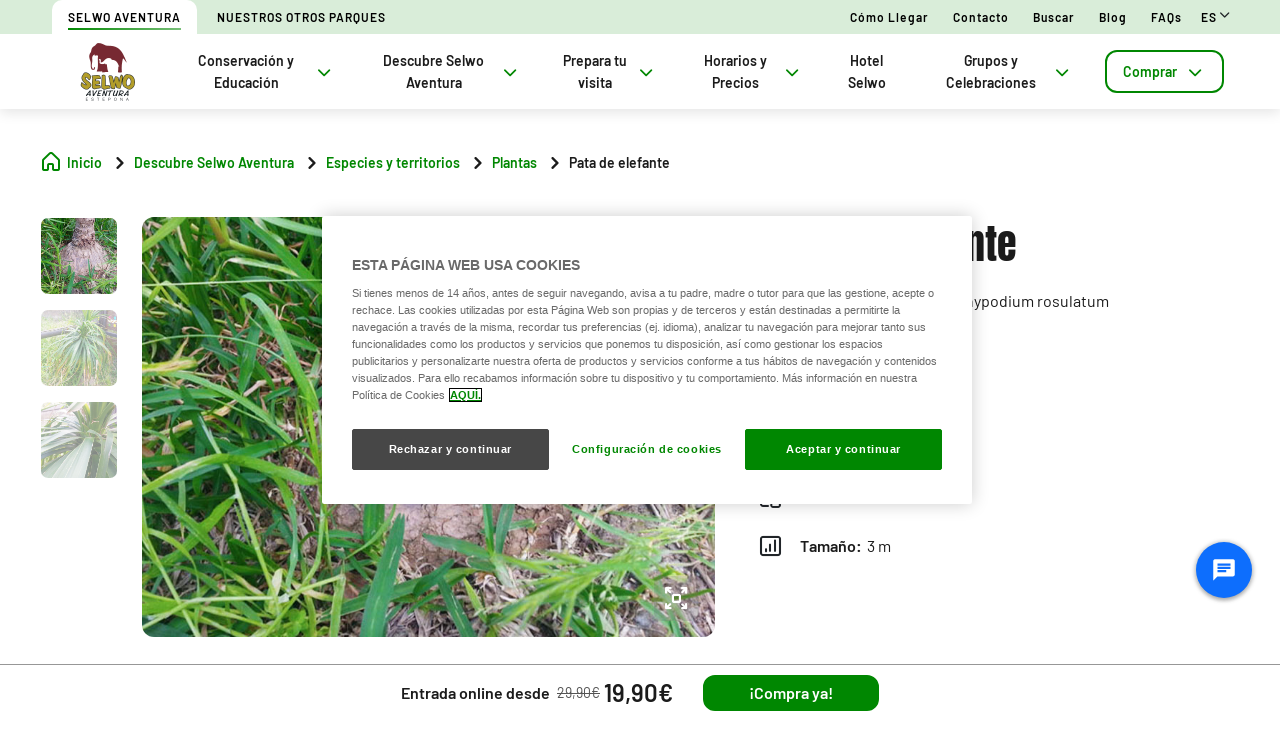

--- FILE ---
content_type: text/html;charset=utf-8
request_url: https://www.selwo.es/especies-y-territorios/plantas/pata-de-elefante
body_size: 106976
content:

<!DOCTYPE HTML>
<html lang="es">
    <head>
  
  
  

  <meta charset="UTF-8"/>
  <title>Pata de elefante una planta que puedes ver en Selwo Aventura</title>
  
  <meta name="description" content="La pata de elefante en Selwo Aventura: un arbusto africano con tronco engrosado que acumula agua. Aprende sobre su forma única y su supervivencia."/>
  <meta name="robots" content="index, follow"/>
  <meta name="template" content="page-product-detail"/>
  <meta name="viewport" content="width=device-width, maximum-scale=2, minimum-scale=1.0, initial-scale=1, shrink-to-fit=no"/>

  <!-- Open graph -->
  <meta property="og:url" content="https://www.selwo.es/especies-y-territorios/plantas/pata-de-elefante"/>
  <meta property="og:title" content="Pata de elefante una planta que puedes ver en Selwo Aventura"/>
  <meta property="og:type" content="Product Detail"/>
  <meta property="og:image"/>
  <meta property="og:description" content="La pata de elefante en Selwo Aventura: un arbusto africano con tronco engrosado que acumula agua. Aprende sobre su forma única y su supervivencia."/>
  <meta property="og:locale" content="es"/>
  <meta property="og:site_name" content="Selwo Aventura"/>
  <meta property="og:image:width" content="0"/>
  <meta property="og:image:height" content="0"/>


  <!-- Twitter Cards -->
  <meta name="Tag" content=""/>
  <meta name="twitter:card" content="summary_large_image"/>
  <meta name="twitter:creator" content="@selwo_aventura"/>
  <meta name="twitter:site" content="@selwo_aventura"/>
  <meta name="twitter:image"/>
  <meta name="twitter:description" content="La pata de elefante en Selwo Aventura: un arbusto africano con tronco engrosado que acumula agua. Aprende sobre su forma única y su supervivencia."/>

  <meta name="google-site-verification" content="dx6hr18QPDPEfo-ySaeBeNlkzji5n8tMgD9Jpglj0sM"/>
  <meta http-equiv="Content-Security-Policy" content="frame-src * blob:;"/>

  
    <script defer="defer" type="text/javascript" src="/.rum/@adobe/helix-rum-js@%5E2/dist/rum-standalone.js"></script>
<link rel="alternate" hreflang="en" href="https://www.selwo.es/en/especies-y-territorios/plantas/pata-de-elefante"/>
  
    <link rel="alternate" hreflang="es" href="https://www.selwo.es/especies-y-territorios/plantas/pata-de-elefante"/>
  
  <link rel="alternate" hreflang="x-default" href="https://www.selwo.es/especies-y-territorios/plantas/pata-de-elefante"/>
  
  <link rel="apple-touch-icon" sizes="180x180" href="/content/dam/swa/favicon-y-logos/Selwo_Aventura_favicon.png"/>
  <link rel="apple-touch-icon" sizes="152x152" href="/content/dam/swa/favicon-y-logos/Selwo_Aventura_favicon.png"/>
  <link rel="apple-touch-icon" sizes="120x120" href="/content/dam/swa/favicon-y-logos/Selwo_Aventura_favicon.png"/>
  <link rel="icon" type="image/png" sizes="32x32" href="/content/dam/swa/favicon-y-logos/Selwo_Aventura_favicon.png"/>
  <link rel="icon" type="image/png" sizes="16x16" href="/content/dam/swa/favicon-y-logos/Selwo_Aventura_favicon.png"/>

  <link rel="canonical" href="https://www.selwo.es/especies-y-territorios/plantas/pata-de-elefante"/>
  

  


    
<script src="/etc.clientlibs/clientlibs/granite/jquery.lc-7842899024219bcbdb5e72c946870b79-lc.min.js"></script>




    
<link rel="stylesheet" href="/etc.clientlibs/parques-reunidos-catalog/clientlibs/clientlib-base.lc-062dc601c8dddf9be388111fdfa997b1-lc.min.css" type="text/css">





    
<link rel="stylesheet" href="/etc.clientlibs/parques-reunidos-catalog/clientlibs/clientlib-site.lc-76db248c787c0a234c206193dd88eceb-lc.min.css" type="text/css">







  <!-- Style by park -->
  

  

  

  

  

  

  

  

  

  

  

  

  

  

  

  

  

  

  

  

  

  

  

  

  

  

  

  

  

  

  

  

  
    
<link rel="stylesheet" href="/etc.clientlibs/parques-reunidos-catalog/clientlibs/clientlib-site-swa.lc-70eb7c420975258f1e705f272471061e-lc.min.css" type="text/css">




  

  

    

    

    

    

    

    

    

    

    

    
    
    

    

    

    

    

    

    

    

    

    

    

    

    

  
    
    

    

    
    
<script src="/etc.clientlibs/parques-reunidos-catalog/clientlibs/clientlib-dependencies.lc-d41d8cd98f00b204e9800998ecf8427e-lc.min.js"></script>



    
    
<link rel="stylesheet" href="/etc.clientlibs/parques-reunidos-catalog/clientlibs/clientlib-dependencies.lc-d41d8cd98f00b204e9800998ecf8427e-lc.min.css" type="text/css">



    




  

  


  

  
    <meta name="google-site-verification" content="nuzpISQZw1ZRlAoSwx-DoxCp2nPLA3uzCgRt5OoCDHY" />
  
    <script>
(function(){var d=document.__lookupSetter__("cookie").bind(document),e=document.__lookupGetter__("cookie").bind(document);Object.defineProperty(document,"cookie",{get:function(){return e()},set:function(a){if(a.includes("OptanonConsent")){var b=a.split("&"),f=b.filter(function(c){return c.includes("CC0003%3A1")}),h=b.filter(function(c){return c.includes("interactionCount=1")});!window.adobe&&0<f.length&&0<h.length&&(console.log("AdobeTarget is enabled"),initTarget())}d(a)}})})();
</script>
  
  <script>
    function setCookieBanner(key, value, days) {
      var expires = new Date();
      if (days) {
        expires.setTime(expires.getTime() + (days * 24 * 60 * 60 * 1000));
        document.cookie = key + '=' + value + ';expires=' + expires.toUTCString();
      } else {
        document.cookie = key + '=' + value + ';expires=Fri, 30 Dec 9999 23:59:59 GMT;';
      }
    }

    let searchParams = new URLSearchParams(window.location.search);
    let param = searchParams.get('cookieConsent');
    var date = new Date();
    if (param == 'false') {
      setCookieBanner('OptanonAlertBoxClosed', date)
    }
  </script>
  
    
    <script>
  // Define dataLayer and the gtag function.
  window.dataLayer = window.dataLayer || [];
  function gtag(){dataLayer.push(arguments);}
 
  // Default ad_storage to 'denied'.
  gtag('consent', 'default', { 
        ad_storage: "denied",
        analytics_storage: "denied",
        functionality_storage: "denied",
        personalization_storage: "denied",
        ad_user_data: "denied",
        ad_personalization: "denied",
        security_storage: "denied",
        wait_for_update: 500
  });
</script>
<!-- OneTrust Cookies Consent Notice start for selwo.es -->
<script type="text/javascript" src="https://cdn.cookielaw.org/consent/724d4773-5e0e-482c-94c3-ed7c7e574e68/OtAutoBlock.js"></script>
<script src="https://cdn.cookielaw.org/scripttemplates/otSDKStub.js" data-document-language="true" type="text/javascript" charset="UTF-8" data-domain-script="724d4773-5e0e-482c-94c3-ed7c7e574e68"></script>
<script type="text/javascript">
function OptanonWrapper() { }
</script>
<!-- OneTrust Cookies Consent Notice end for selwo.es -->
 
<script data-ot-ignore src="/content/dam/swa/adobetarget/at.js" type="text/javascript"></script>
 
<script>
document.addEventListener('at-request-succeeded',function(a){window.at_data=window.at_data||[];a=a.detail.responseTokens;if(!isEmpty(a)){var b=[],c=[];distinct(a).forEach(function(d){b.push(d["activity.name"]);c.push(d["experience.name"]);window.at_data.push({activityNames:d["activity.name"],experienceNames:d["experience.name"]})});b=b.toString();c=c.toString()}});function isEmpty(a){return void 0===a||null==a||0>=a.length?!0:!1}
function key(a){return Object.keys(a).map(function(b){return b+""+a[b]}).join("")}function distinct(a){var b=a.reduce(function(c,d){c[key(d)]=d;return c},{});return Object.keys(b).map(function(c){return b[c]})};
</script>
    
  
  
  

  <script>
    (function () {

      function setCookie(cookie_name, cookie_value, expire_days) {

        var d = new Date();

        d.setTime(d.getTime() + (expire_days * 24 * 60 * 60 * 1000));

        var expires = "expires=" + d.toUTCString();

        document.cookie = cookie_name + "=" + cookie_value + "; " + expires + "; path=/";

      }



      function getCookie(cookie_name) {

        var name = cookie_name + "=";

        var ca = document.cookie.split(';');

        for (var i = 0; i < ca.length; i++) {
          var c = ca[i]; while (c.charAt(0) == ' ') { c = c.substring(1); }
          if (c.indexOf(name) == 0) { return c.substring(name.length, c.length); }
        } return "";
      }
      if (getCookie('balancer-control').length !== 0) {
        setCookie('balancer-control', getCookie('balancer-control'), 31);
      }
    })
      ();</script>
  <style>
    .hide-banner {
      display: none !important;
    }
  </style>
  
    
    <!-- Google Tag Manager -->
<script>(function(w,d,s,l,i){w[l]=w[l]||[];w[l].push({'gtm.start':
new Date().getTime(),event:'gtm.js'});var f=d.getElementsByTagName(s)[0],
j=d.createElement(s),dl=l!='dataLayer'?'&l='+l:'';j.setAttributeNode(d.createAttribute('data-ot-ignore'));j.async=true;j.src=
'https://www.googletagmanager.com/gtm.js?id='+i+dl;f.parentNode.insertBefore(j,f);
})(window,document,'script','dataLayer','GTM-5XDPS77');</script>
<!-- End Google Tag Manager -->
    
  
  

  


  
  
  <input type="hidden" id="parkmnemonic" value="SWA"/>
  <input type="hidden" id="siteCurrency" value="€"/>
  <input type="hidden" id="parkmnemonicSecond" value="SWM,TEB"/>
  <input type="hidden" id="siteCurrencyPosition" value="false"/>
  <input type="hidden" id="siteRootLanguage" value="es"/>

  <input type="hidden" id="merchantIdAmazon" value="ADNRB9CSIBHYC"/>
  <input type="hidden" id="analyticType" value="Product Detail"/>
  <input type="hidden" id="browserNotSupported"/>
  <input type="hidden" id="hourFormat" value="false"/>


  
  <script>
    //Cookie consent iOS
    $(window).bind('load', function (e) {
      let searchParams = new URLSearchParams(window.location.search);
      let param = searchParams.get('cookieConsent');
      if (param == 'false') {
        $('#onetrust-banner-sdk').hide();
        $('#onetrust-banner-sdk').addClass('hide-banner');
      }
    });
  </script>
  <script src="https://www.google.com/recaptcha/api.js?explicit&hl=es" async defer></script>

</head>
    <body class="product-detail-page page basicpage" id="product-detail-page-8e0657de7c">
        
        
        
            




            



            







<div class="experiencefragment-header header-xf experiencefragment"><div class="no-author">
	<div class="cmp-experiencefragment cmp-experiencefragment--"><div class="xfpage page basicpage">


    
    <div id="container-12cc400f71" class="cmp-container">
        


<div class="aem-Grid aem-Grid--12 aem-Grid--default--12 ">
    
    <div class="cc56_countdown aem-GridColumn aem-GridColumn--default--12">
	
    
<link rel="stylesheet" href="/etc.clientlibs/parques-reunidos-catalog/clientlibs/clientlib-components/cc56/v1.lc-6589e22f1f3b92d3e4229aa505b71962-lc.min.css" type="text/css">






<div class="container">
	<div class="row no-gutters">
		<div class="col-11 col-lg-6 texto">
			<div class="title">
				<div>

<div class="cmp-title">
	<h2 class="cmp-title__text" style="color: ">
		
		<a class="cmp-title__link" href="https://www.selwo.es/prepara-tu-visita/halloween">🎃 ¡Últimos días de Halloween!</a>
</h2>
	
</div>

	
    
<link rel="stylesheet" href="/etc.clientlibs/parques-reunidos-catalog/clientlibs/clientlib-components/ca02/v1.lc-13f4178b78f095d478c563e4622c174e-lc.min.css" type="text/css">





    



	
    
<script src="/etc.clientlibs/parques-reunidos-catalog/clientlibs/clientlib-components/ca02/v1.lc-0709677d678d0f2ee4fa6ba22f3d6fa5-lc.min.js"></script>



  </div>
			</div>
			<div class="text">
				
    
    
<link rel="stylesheet" href="/etc.clientlibs/parques-reunidos-catalog/clientlibs/clientlib-components/ca04/v1.lc-20d5c5a90c0bcb937e71801560732c17-lc.min.css" type="text/css">








<p>Si vienes disfrazado, ¡tienes entrada gratis! <b>Consíguela <u><a href="https://www.selwo.es/prepara-tu-visita/halloween">aquí</a></u></b>.</p>



    
    
<script src="/etc.clientlibs/parques-reunidos-catalog/clientlibs/clientlib-components/ca04/v1.lc-800b6e834147f1e4d56e14581dd09b5c-lc.min.js"></script>






			</div>
		</div>
		<div class="col-1 col-lg-1 closing-mobile">
			<i class="icon-close"></i>
		</div>
		<div class="col-12 col-lg-5 countdown" id="countdown"></div>

		<div class="col-1 col-lg-1 closing-desktop col-12">
			<i class="icon-close"></i>
		</div>
	</div>
</div>





<input id="dateCountDownTest" type="hidden" value="2025-11-02 23:59:00.000+03"/>

<input id="dateCountDown" type="hidden" value="2025-11-02 23:59:00.000+03"/>

<input type="hidden" id="days" value="Dias"/>
<input type="hidden" id="hours" value="Horas"/>
<input type="hidden" id="minutes" value="Mins"/>
<input type="hidden" id="seconds" value="Segs"/>
<!--<input type="hidden" id="stickyCountdown" value="disabled">-->
<input type="hidden" id="siteTimezone" value="Europe/Bucharest Summer"/>
<input type="hidden" id="showHeroBanner"/>


	
    
<script src="/etc.clientlibs/parques-reunidos-catalog/clientlibs/clientlib-components/cc56/v1.lc-2ff298038e9f71a152b33f717eebae99-lc.min.js"></script>



</div>
<div class="cc65_navigation_menu_top aem-GridColumn aem-GridColumn--default--12">
	
    
<link rel="stylesheet" href="/etc.clientlibs/parques-reunidos-catalog/clientlibs/clientlib-components/cc65/v1.lc-b459b626f73b3b6d041574297a87a70e-lc.min.css" type="text/css">









	<!-- Regular Notification -->
	<div class="top-header d-none" id="cookieBar">
        <div class="container">
            <div class="text-covid">
                <span><p>Übersicht Hygienemaßnahmen und Ticketverfügbarkeit</p>
</span>
            </div>
            <span class="icon icon-close"></span>
        </div>
    </div>

	<!-- Block Notification -->
	<div class="block-notification d-none noSee" id="blockNotification">
        <div class="container">
            <div class="block-notification-content">
                <h3 class="block-notification-title" data-max-length="104"></h3>
                <span class="block-notification-description" data-max-length="351"></span>
            </div>
            <span class="icon icon-close"></span>
        </div>
    </div>
    <script>
        (function() {
            // Función para truncar texto manteniendo estructura HTML
            function truncateText(element, maxLength) {
                if (!element) return;

                // Obtener el texto sin etiquetas HTML
                var textContent = element.textContent || element.innerText;

                if (textContent.length > maxLength) {
                    // Si es HTML con etiquetas, truncar el texto interno
                    if (element.innerHTML !== textContent) {
                        element.innerHTML = element.innerHTML.substring(0, maxLength) + '';
                    } else {
                        // Si es texto plano
                        element.textContent = textContent.substring(0, maxLength) + '';
                    }
                }
            }

            // Aplicar truncado cuando el DOM esté listo
            if (document.readyState === 'loading') {
                document.addEventListener('DOMContentLoaded', function() {
                    var title = document.querySelector('.block-notification-title[data-max-length]');
                    var description = document.querySelector('.block-notification-description[data-max-length]');

                    if (title) {
                        truncateText(title, parseInt(title.getAttribute('data-max-length')));
                    }
                    if (description) {
                        truncateText(description, parseInt(description.getAttribute('data-max-length')));
                    }
                });
            } else {
                var title = document.querySelector('.block-notification-title[data-max-length]');
                var description = document.querySelector('.block-notification-description[data-max-length]');

                if (title) {
                    truncateText(title, parseInt(title.getAttribute('data-max-length')));
                }
                if (description) {
                    truncateText(description, parseInt(description.getAttribute('data-max-length')));
                }
            }
        })();
    </script>
	<div class="section-contact">
		<div class="container">
			<div class="link-infor">
				<div class="contact-wid">
					<div class="tabs">
						
							
								
							
								
									
										
											<a href="https://www.selwo.es" target="_self">
												<span>Selwo Aventura</span>
											</a> 
										
											<a href="/descubre-selwo-aventura/planea-tu-visita/nuestros-otros-parques" target="_self">
												<span>Nuestros otros parques</span>
											</a> 
										
								
							
						
					</div>
					<div class="links">
						
							
								<a href="/prepara-tu-visita/informacion-relevante/como-llegar" target="_self">Cómo llegar</a> 
							
						
							
								<a href="/prepara-tu-visita/informacion-relevante/informacion-de-contacto" target="_self">Contacto</a> 
							
						
							
								<a href="/busquedas" target="_self">Buscar</a> 
							
						
							
								<a href="/blog" target="_self">Blog</a> 
							
						
							
								<a href="/prepara-tu-visita/informacion-relevante/preguntas-frecuentes--faqs-" target="_self">FAQs</a> 
							
						
						<input type="hidden" value="https://www.selwo.es/busquedas" id="searchURL" href="https://www.selwo.es/busquedas"/>
						<a class="d-none" id="searchURlink" href="https://www.selwo.es/busquedas"></a>
						<!--MENU IDIOMAS-->
						
							<div class="group-idiomas-new">
								<ul>
									<li class="listado-men-new">
										<div class="block1">
											<a id="" type="buttonn" class="btn-idiomas"></a><span class="icon icon-down1"></span>
										</div>
										<ul class="menu-idiomas" id="language-selector">
											<li><a class="item" href="/en/especies-y-territorios/plantas/pata-de-elefante" data-lang="en" title="EN">EN</a></li>
										</ul>
									</li>
								</ul>
							</div>
						
						<!-- ICONOS -->
						
					</div>
				</div>
			</div>	
		</div>
	</div>
	<div class="modal_search">
		<input type="hidden" class="current-page-generic-search" data-page-path="/content/swa/es/descubre-selwo-aventura/especies-y-territorios/plantas/pata-de-elefante"/>
        <div class="container">
            <div class="modal_search-block">
                <div class="block-search">
                    <p>¿Qué estás buscando?</p>
                    <span class="icon icon-close"></span>
                    <div class="input-select">
                        <form action="" id="form-modal-search">
                            <input class="input-searchModal" type="text" placeholder="Introduce una palabra"/>
                        </form>
                        <span class="icon icon-search"></span>
                        <div class="predict">
                            <hr/>
                            <div class="predict-result"></div> 
                        </div>
                    </div>
                    <div class="shortcut">
                        <span>También puedes resolver tu duda en nuestra sección de F.A.Q&#39;s</span>
                    </div>
                </div>
            </div>
        </div>
        
    </div>

	
    
<script src="/etc.clientlibs/parques-reunidos-catalog/clientlibs/clientlib-components/cc65/v1.lc-acba67abe594432d4a6307185717c27c-lc.min.js"></script>



</div>
<div class="cc62_navigation_menu aem-GridColumn aem-GridColumn--default--12">
	
    
<link rel="stylesheet" href="/etc.clientlibs/parques-reunidos-catalog/clientlibs/clientlib-components/cc62/v1.lc-86368c3b0335baeb726b5877666dc202-lc.min.css" type="text/css">





<!-- <header class="white"> -->

<input id="typeBack" type="hidden" value="solid"/>
<div class="background-Menu"></div> 
<div class="header_new aem-Grid aem-Grid--12 mode-normal">
	<div class="container">
		<input type="hidden" id="serverName" value="www.selwo.es"/>
		<div class="block-nav">
			<nav class="header-links-container">
				<div class="nav nav-tabs first-menu cmp-accordion" id="nav-tab" role="tablist">
					<div class="icon-logo">
						<div class="iconPositive">
							<a href="/home" target="_self" class="homePageLink"><img src="/content/dam/swa/favicon-y-logos/Logo_Selwo_Aventura_Header_PNG.png" class="cmp-image__image" itemprop="contentUrl" data-cmp-hook-image="image" alt="Selwo Aventura"/></a>
						</div>
						<div class="iconNegative" style="display: block;">
							<a href="/home" target="_self" class="homePageLink"><img src="/content/dam/swa/favicon-y-logos/Logo_Selwo_Aventura_Header_PNG.png" class="cmp-image__image" itemprop="contentUrl" data-cmp-hook-image="image" alt="Selwo Aventura"/></a>
						</div>
					</div>
					<div class="menu-navigation">
						
							
								
							
								
							
								
							
								
							
								
							
								
							
								
							
								
									
									
										
											<input type="hidden" value="true" id="hasChildrenAA"/> 
											
											<!--  -->
											<a class="nav-item nav-link2 block1" id="nav-profile-tab" data-target="#nav-0" role="tab" aria-controls="nav-0" aria-selected="false">
												
												Conservación y Educación<span class="icon-down1"></span>
											</a>
										
										
									
										
											<input type="hidden" value="true" id="hasChildrenAA"/> 
											
											<!--  -->
											<a class="nav-item nav-link2 block1" id="nav-profile-tab" data-target="#nav-1" role="tab" aria-controls="nav-1" aria-selected="false">
												
												Descubre Selwo Aventura<span class="icon-down1"></span>
											</a>
										
										
									
										
											<input type="hidden" value="true" id="hasChildrenAA"/> 
											
											<!--  -->
											<a class="nav-item nav-link2 block1" id="nav-profile-tab" data-target="#nav-2" role="tab" aria-controls="nav-2" aria-selected="false">
												
												Prepara tu visita<span class="icon-down1"></span>
											</a>
										
										
									
										
											<input type="hidden" value="true" id="hasChildrenAA"/> 
											
											<!--  -->
											<a class="nav-item nav-link2 block1" id="nav-profile-tab" data-target="#nav-3" role="tab" aria-controls="nav-3" aria-selected="false">
												
												Horarios y Precios<span class="icon-down1"></span>
											</a>
										
										
									
										
											<input type="hidden" value="false" id="hasChildrenAA"/> 
											<a class="nav-item nav-link2 block1 target" id="nav-profile-tab" href="/comprar/hotel-selwo-lodge-entradas" target="_self" role="tab" aria-controls="nav-4" aria-selected="false">
												
												Hotel Selwo
											</a>
											<!--  -->
											
										
										
									
										
											<input type="hidden" value="true" id="hasChildrenAA"/> 
											
											<!--  -->
											<a class="nav-item nav-link2 block1" id="nav-profile-tab" data-target="#nav-5" role="tab" aria-controls="nav-5" aria-selected="false">
												
												Grupos y Celebraciones<span class="icon-down1"></span>
											</a>
										
										
									
										
											<input type="hidden" value="true" id="hasChildrenAA"/> 
											
											<!--  -->
											<a class="nav-item nav-link2 block1" id="nav-profile-tab" data-target="#nav-6" role="tab" aria-controls="nav-6" aria-selected="false">
												<button class="button01 outline">
													Comprar<span class="icon-down1"></span>
												</button>
												
											</a>
										
										
									
								
							
						
					</div>
				</div>
			</nav>
		</div>
	</div>
</div>
<div class="tab-content" id="nav-tabContent">
	
		
			
		
			
		
			
		
			
		
			
		
			
		
			
		
			
				
					
						<div class="tab-pane" id="nav-0" role="tabpanel" aria-labelledby="nav-nav-0-tab">
							<div>
	
    
<link rel="stylesheet" href="/etc.clientlibs/parques-reunidos-catalog/clientlibs/clientlib-components/cc63/v1.lc-2209305bd150cec777cde47698353c9f-lc.min.css" type="text/css">






	
<div class="submenu_new">
	<div class="container"> 
		<div class="block_nav">
			<nav class="submenu_links">
				
					
						
					
						
					
				
				<div class="block-info-cc06">
					
						
						<div class="col-2 tab-menu false" id="tab-0" data-id="0">
								<div class="block-cart">
									<div class="span">
										<span class="icon icon-Pet-friendly"></span>
									</div>
									<div class="block1">
									<a href="/conservacion-y-educacion/conservacion" target="_self">Conservación</a>
										
									</div>
								</div>
							</div>
						
						<div class="col-2 tab-menu true" id="tab-1" data-id="1">
								<div class="block-cart">
									<div class="span">
										<span class="icon icon-note"></span>
									</div>
									<div class="block1">
									<a href="/conservacion-y-educacion/educacion" target="_self">Educación</a>
										<span class="icon2 icon-down1"></span>
									</div>
								</div>
							</div>
						
					
				</div>
			</nav>
		</div>
	</div>
</div>

	
		<div class="third-nav__secciones">
			<div id="sec-0" class="tab-panel-level2 elementos">
				
			</div>
		</div>
	
		<div class="third-nav__secciones">
			<div id="sec-1" class="tab-panel-level2 elementos">
				<div style="width: 100%;">
	
    
<link rel="stylesheet" href="/etc.clientlibs/parques-reunidos-catalog/clientlibs/clientlib-components/cc64/v1.lc-2cd73fbb8d81e2fbf250a1005fa5bc7b-lc.min.css" type="text/css">








<div class="navigation_menu aem-Grid aem-Grid--12">
	<div class="container">
		<nav class="navigation_links">
			<div class="row">
				<div class="col-sm-3 first">
					
						
							
								
									<ul class="first-menu">
										
											<li class="header-more-links">
												<a hola="hola" data-type-link="uppercase" href="/conservacion-y-educacion/educacion/colegios" target="_self" class="newClass thirdLevelAnalyt"> Colegios</a>
											</li>
										
									</ul>
								
								
						
						
					
				</div>
				<div class="col-sm-3 second">
					
						
							
								
									<ul class="first-menu">
										
											<li class="header-more-links">
												<a href="/conservacion-y-educacion/educacion/durmiendo-en-la-tribu" data-type-link="uppercase" class="newClass thirdLevelAnalyt"> Durmiendo en la Tribu </a>
											</li>
										
									</ul>
								
								
						
						
					
				</div>
				<div class="col-sm-3 third">
					
						
							
								
									<ul class="first-menu">
										
											<li class="header-more-links">
												<a data-type-link="uppercase" target="_self" href="/conservacion-y-educacion/educacion/campamentos" class="newClass thirdLevelAnalyt"> Campamentos </a>
											</li>
										
									</ul>
								
								
						
						
					
				</div>
				<div class="col-sm-3 fourth">
					
						
							
								
									<ul class="first-menu">
										
											<li class="header-more-links">
												<a data-type-link="uppercase" href="/conservacion-y-educacion/educacion/dreamnight-at-the-zoo" target="_self" class="newClass thirdLevelAnalyt"> Dreamnight at the Zoo </a>
											</li>
										
									</ul>
								
								
						
						
					
				</div>
			</div>
		</nav> 
	</div>
</div>  

	
    
<script src="/etc.clientlibs/parques-reunidos-catalog/clientlibs/clientlib-components/cc64/v1.lc-f7c3081e3cc2f72847816ed213794e2d-lc.min.js"></script>



</div>
			</div>
		</div>
	


	
    
<script src="/etc.clientlibs/parques-reunidos-catalog/clientlibs/clientlib-components/cc63/v1.lc-9b0bcf8bdff04c92710b233f65181727-lc.min.js"></script>



</div>
						</div>
					
						<div class="tab-pane" id="nav-1" role="tabpanel" aria-labelledby="nav-nav-1-tab">
							<div>
	
    






	
<div class="submenu_new">
	<div class="container"> 
		<div class="block_nav">
			<nav class="submenu_links">
				
					
						
					
						
					
						
					
				
				<div class="block-info-cc06">
					
						
						<div class="col-2 tab-menu true" id="tab-0" data-id="0">
								<div class="block-cart">
									<div class="span">
										<span class="icon icon-word"></span>
									</div>
									<div class="block1">
									<a href="/descubre-selwo-aventura/especies-y-territorios" target="_self">Especies y territorios</a>
										<span class="icon2 icon-down1"></span>
									</div>
								</div>
							</div>
						
						<div class="col-2 tab-menu true" id="tab-1" data-id="1">
								<div class="block-cart">
									<div class="span">
										<span class="icon icon-animal"></span>
									</div>
									<div class="block1">
									<a href="/descubre-selwo-aventura/planea-tu-visita" target="_self">Qué hacer</a>
										<span class="icon2 icon-down1"></span>
									</div>
								</div>
							</div>
						
						<div class="col-2 tab-menu false" id="tab-2" data-id="2">
								<div class="block-cart">
									<div class="span">
										<span class="icon icon-location-map"></span>
									</div>
									<div class="block1">
									<a href="/descubre-selwo-aventura/mapa-de-selwo" target="_self">Mapa de Selwo</a>
										
									</div>
								</div>
							</div>
						
					
				</div>
			</nav>
		</div>
	</div>
</div>

	
		<div class="third-nav__secciones">
			<div id="sec-0" class="tab-panel-level2 elementos">
				<div style="width: 100%;">
	
    








<div class="navigation_menu aem-Grid aem-Grid--12">
	<div class="container">
		<nav class="navigation_links">
			<div class="row">
				<div class="col-sm-3 first">
					
						
							
								
									<ul class="first-menu">
										
											<li class="header-more-links">
												<a hola="hola" data-type-link="uppercase" href="/descubre-selwo-aventura/especies-y-territorios/animales" target="_self" class="newClass thirdLevelAnalyt"> Animales</a>
											</li>
										
									</ul>
								
								
						
						
					
				</div>
				<div class="col-sm-3 second">
					
						
							
								
									<ul class="first-menu">
										
											<li class="header-more-links">
												<a href="/descubre-selwo-aventura/especies-y-territorios/territorios" data-type-link="uppercase" class="newClass thirdLevelAnalyt"> Territorios </a>
											</li>
										
											<li class="header-more-links">
												<a href="https://www.selwo.es/especies-y-territorios/territorios/portico-de-la-naturaleza" data-type-link="lowercase" class="block1 thirdLevelAnalyt"> Pórtico de la naturaleza </a>
											</li>
										
											<li class="header-more-links">
												<a href="https://www.selwo.es/especies-y-territorios/territorios/canon-de-las-aves" data-type-link="lowercase" class="block1 thirdLevelAnalyt"> Cañón de las aves </a>
											</li>
										
											<li class="header-more-links">
												<a href="https://www.selwo.es/especies-y-territorios/territorios/poblado-central" data-type-link="lowercase" class="block1 thirdLevelAnalyt"> Poblado central </a>
											</li>
										
											<li class="header-more-links">
												<a href="https://www.selwo.es/especies-y-territorios/territorios/reserva-de-los-lagos" data-type-link="lowercase" class="block1 thirdLevelAnalyt"> Reserva de los Lagos </a>
											</li>
										
									</ul>
								
								
						
						
					
				</div>
				<div class="col-sm-3 third">
					
						
							
								
									<ul class="first-menu">
										
											<li class="header-more-links">
												<a data-type-link="uppercase" target="_self" href="/descubre-selwo-aventura/especies-y-territorios/plantas" class="newClass thirdLevelAnalyt"> Plantas </a>
											</li>
										
									</ul>
								
								
						
						
					
				</div>
				<div class="col-sm-3 fourth">
					
				</div>
			</div>
		</nav> 
	</div>
</div>  

	
    



</div>
			</div>
		</div>
	
		<div class="third-nav__secciones">
			<div id="sec-1" class="tab-panel-level2 elementos">
				<div style="width: 100%;">
	
    








<div class="navigation_menu aem-Grid aem-Grid--12">
	<div class="container">
		<nav class="navigation_links">
			<div class="row">
				<div class="col-sm-3 first">
					
						
							
								
									<ul class="first-menu">
										
											<li class="header-more-links">
												<a hola="hola" data-type-link="uppercase" href="/descubre-selwo-aventura/planea-tu-visita/actividades-y-presentaciones" target="_self" class="newClass thirdLevelAnalyt"> Presentaciones y charlas</a>
											</li>
										
											<li class="header-more-links">
												<a hola="hola" data-type-link="lowercase" href="https://www.selwo.es/planea-tu-visita/actividades-y-presentaciones/presentacion-de-aves" target="_self" class="block1 thirdLevelAnalyt"> Presentación de aves</a>
											</li>
										
											<li class="header-more-links">
												<a hola="hola" data-type-link="lowercase" href="https://www.selwo.es/planea-tu-visita/actividades-y-presentaciones/charlas-didacticas" target="_self" class="block1 thirdLevelAnalyt"> Charlas didácticas</a>
											</li>
										
									</ul>
								
								
						
						
					
				</div>
				<div class="col-sm-3 second">
					
						
							
								
									<ul class="first-menu">
										
											<li class="header-more-links">
												<a href="/descubre-selwo-aventura/planea-tu-visita/actividades-de-aventura" data-type-link="uppercase" class="newClass thirdLevelAnalyt"> Actividades de aventura </a>
											</li>
										
											<li class="header-more-links">
												<a href="https://www.selwo.es/planea-tu-visita/actividades-de-aventura/tirolina-ziwa" data-type-link="lowercase" class="block1 thirdLevelAnalyt"> Tirolina Ziwa </a>
											</li>
										
											<li class="header-more-links">
												<a href="https://www.selwo.es/planea-tu-visita/actividades-de-aventura/camas-elasticas-kuruka" data-type-link="lowercase" class="block1 thirdLevelAnalyt"> Camas elásticas Kuruka </a>
											</li>
										
											<li class="header-more-links">
												<a href="https://www.selwo.es/planea-tu-visita/actividades-de-aventura/puentes-colgantes" data-type-link="lowercase" class="block1 thirdLevelAnalyt"> Puentes colgantes </a>
											</li>
										
									</ul>
								
								
						
						
					
				</div>
				<div class="col-sm-3 third">
					
						
							
								
									<ul class="first-menu">
										
											<li class="header-more-links">
												<a data-type-link="uppercase" target="_self" href="/descubre-selwo-aventura/planea-tu-visita/programas-especiales" class="newClass thirdLevelAnalyt"> Programas especiales </a>
											</li>
										
											<li class="header-more-links">
												<a data-type-link="lowercase" target="_self" href="https://www.selwo.es/planea-tu-visita/programas-especiales/experiencia-vip" class="block1 thirdLevelAnalyt"> Experiencia VIP </a>
											</li>
										
											<li class="header-more-links">
												<a data-type-link="lowercase" target="_self" href="https://www.selwo.es/planea-tu-visita/programas-especiales/safari-serengueti" class="block1 thirdLevelAnalyt"> Safari Serengueti </a>
											</li>
										
											<li class="header-more-links">
												<a data-type-link="lowercase" target="_self" href="https://www.selwo.es/planea-tu-visita/programas-especiales/fotos-con-animales" class="block1 thirdLevelAnalyt"> Fotos con animales </a>
											</li>
										
									</ul>
								
								
						
						
					
				</div>
				<div class="col-sm-3 fourth">
					
						
							
								
									<ul class="first-menu">
										
											<li class="header-more-links">
												<a data-type-link="uppercase" href="/descubre-selwo-aventura/planea-tu-visita/donde-comer" target="_self" class="newClass thirdLevelAnalyt"> Dónde comer </a>
											</li>
										
											<li class="header-more-links">
												<a data-type-link="lowercase" href="https://www.selwo.es/planea-tu-visita/donde-comer/restaurantes" target="_self" class="block1 thirdLevelAnalyt"> Restaurantes </a>
											</li>
										
											<li class="header-more-links">
												<a data-type-link="lowercase" href="https://www.selwo.es/planea-tu-visita/donde-comer/planes-de-comida" target="_self" class="block1 thirdLevelAnalyt"> Planes de comida </a>
											</li>
										
											<li class="header-more-links">
												<a data-type-link="uppercase" href="/descubre-selwo-aventura/planea-tu-visita/bazar-natura" target="_self" class="newClass thirdLevelAnalyt"> Recuerdos del parque </a>
											</li>
										
									</ul>
								
								
						
						
					
				</div>
			</div>
		</nav> 
	</div>
</div>  

	
    



</div>
			</div>
		</div>
	
		<div class="third-nav__secciones">
			<div id="sec-2" class="tab-panel-level2 elementos">
				
			</div>
		</div>
	


	
    



</div>
						</div>
					
						<div class="tab-pane" id="nav-2" role="tabpanel" aria-labelledby="nav-nav-2-tab">
							<div>
	
    






	
<div class="submenu_new">
	<div class="container"> 
		<div class="block_nav">
			<nav class="submenu_links">
				
					
						
					
						
					
						
					
				
				<div class="block-info-cc06">
					
						
						<div class="col-2 tab-menu true" id="tab-0" data-id="0">
								<div class="block-cart">
									<div class="span">
										<span class="icon icon-alert"></span>
									</div>
									<div class="block1">
									<a href="/prepara-tu-visita/informacion-relevante" target="_self">Información relevante</a>
										<span class="icon2 icon-down1"></span>
									</div>
								</div>
							</div>
						
						<div class="col-2 tab-menu false" id="tab-1" data-id="1">
								<div class="block-cart">
									<div class="span">
										<span class="icon icon-question"></span>
									</div>
									<div class="block1">
									<a href="https://www.selwo.es/prepara-tu-visita/informacion-relevante/preguntas-frecuentes--faqs-" target="_self">FAQs</a>
										
									</div>
								</div>
							</div>
						
						<div class="col-2 tab-menu false" id="tab-2" data-id="2">
								<div class="block-cart">
									<div class="span">
										<span class="icon icon-Booklet"></span>
									</div>
									<div class="block1">
									<a href="https://www.selwo.es/prepara-tu-visita/informacion-relevante/sobre-selwo-aventura" target="_self">Sobre Selwo Aventura</a>
										
									</div>
								</div>
							</div>
						
					
				</div>
			</nav>
		</div>
	</div>
</div>

	
		<div class="third-nav__secciones">
			<div id="sec-0" class="tab-panel-level2 elementos">
				<div style="width: 100%;">
	
    








<div class="navigation_menu aem-Grid aem-Grid--12">
	<div class="container">
		<nav class="navigation_links">
			<div class="row">
				<div class="col-sm-3 first">
					
						
							
								
									<ul class="first-menu">
										
											<li class="header-more-links">
												<a hola="hola" data-type-link="uppercase" href="https://www.selwo.es/prepara-tu-visita/informacion-relevante/como-llegar" target="_self" class="newClass thirdLevelAnalyt"> Cómo llegar</a>
											</li>
										
											<li class="header-more-links">
												<a hola="hola" data-type-link="uppercase" href="https://www.selwo.es/prepara-tu-visita/informacion-relevante/nuestra-app" target="_self" class="newClass thirdLevelAnalyt"> Nuestra APP</a>
											</li>
										
									</ul>
								
								
						
						
					
				</div>
				<div class="col-sm-3 second">
					
						
							
								
									<ul class="first-menu">
										
											<li class="header-more-links">
												<a href="https://www.selwo.es/descubre-selwo-aventura/servicios" data-type-link="uppercase" class="newClass thirdLevelAnalyt"> Servicios </a>
											</li>
										
									</ul>
								
								
						
						
					
				</div>
				<div class="col-sm-3 third">
					
						
							
								
									<ul class="first-menu">
										
											<li class="header-more-links">
												<a data-type-link="uppercase" target="_self" href="https://www.selwo.es/prepara-tu-visita/personas-y-servicios/personas-con-discapacidad" class="newClass thirdLevelAnalyt"> Personas con discapacidad </a>
											</li>
										
									</ul>
								
								
						
						
					
				</div>
				<div class="col-sm-3 fourth">
					
						
							
								
									<ul class="first-menu">
										
											<li class="header-more-links">
												<a data-type-link="uppercase" href="https://www.selwo.es/legal/normas-de-funcionamiento" target="_self" class="newClass thirdLevelAnalyt"> Normas de funcionamiento </a>
											</li>
										
									</ul>
								
								
						
						
					
				</div>
			</div>
		</nav> 
	</div>
</div>  

	
    



</div>
			</div>
		</div>
	
		<div class="third-nav__secciones">
			<div id="sec-1" class="tab-panel-level2 elementos">
				
			</div>
		</div>
	
		<div class="third-nav__secciones">
			<div id="sec-2" class="tab-panel-level2 elementos">
				
			</div>
		</div>
	


	
    



</div>
						</div>
					
						<div class="tab-pane" id="nav-3" role="tabpanel" aria-labelledby="nav-nav-3-tab">
							<div>
	
    






	
<div class="submenu_new">
	<div class="container"> 
		<div class="block_nav">
			<nav class="submenu_links">
				
					
						
					
						
					
						
					
				
				<div class="block-info-cc06">
					
						
						<div class="col-2 tab-menu false" id="tab-0" data-id="0">
								<div class="block-cart">
									<div class="span">
										<span class="icon icon-Euro"></span>
									</div>
									<div class="block1">
									<a href="/horarios-y-precios/precios" target="_self">Precios</a>
										
									</div>
								</div>
							</div>
						
						<div class="col-2 tab-menu false" id="tab-1" data-id="1">
								<div class="block-cart">
									<div class="span">
										<span class="icon  icon-calendar1"></span>
									</div>
									<div class="block1">
									<a href="/horarios-y-precios/horarios" target="_self">Horarios</a>
										
									</div>
								</div>
							</div>
						
						<div class="col-2 tab-menu false" id="tab-2" data-id="2">
								<div class="block-cart">
									<div class="span">
										<span class="icon icon-percent"></span>
									</div>
									<div class="block1">
									<a href="https://www.selwo.es/prepara-tu-visita/informacion-relevante/promociones-y-descuentos" target="_self">Promociones</a>
										
									</div>
								</div>
							</div>
						
					
				</div>
			</nav>
		</div>
	</div>
</div>

	
		<div class="third-nav__secciones">
			<div id="sec-0" class="tab-panel-level2 elementos">
				
			</div>
		</div>
	
		<div class="third-nav__secciones">
			<div id="sec-1" class="tab-panel-level2 elementos">
				
			</div>
		</div>
	
		<div class="third-nav__secciones">
			<div id="sec-2" class="tab-panel-level2 elementos">
				
			</div>
		</div>
	


	
    



</div>
						</div>
					
						<div class="tab-pane" id="nav-4" role="tabpanel" aria-labelledby="nav-nav-4-tab">
							
						</div>
					
						<div class="tab-pane" id="nav-5" role="tabpanel" aria-labelledby="nav-nav-5-tab">
							<div>
	
    






	
<div class="submenu_new">
	<div class="container"> 
		<div class="block_nav">
			<nav class="submenu_links">
				
					
						
					
						
					
						
					
						
					
						
					
				
				<div class="block-info-cc06">
					
						
						<div class="col-2 tab-menu false" id="tab-0" data-id="0">
								<div class="block-cart">
									<div class="span">
										<span class="icon icon-family2"></span>
									</div>
									<div class="block1">
									<a href="https://www.selwo.es/informacion-relevante/promociones-y-descuentos/descuento-para-grupos" target="_self">Grupos</a>
										
									</div>
								</div>
							</div>
						
						<div class="col-2 tab-menu false" id="tab-1" data-id="1">
								<div class="block-cart">
									<div class="span">
										<span class="icon icon-Present"></span>
									</div>
									<div class="block1">
									<a href="https://www.selwo.es/comprar/eventos/cumpleanos" target="_self">Cumpleaños</a>
										
									</div>
								</div>
							</div>
						
						<div class="col-2 tab-menu false" id="tab-2" data-id="2">
								<div class="block-cart">
									<div class="span">
										<span class="icon icon-Atril"></span>
									</div>
									<div class="block1">
									<a href="https://www.selwo.es/comprar/colegios-y-grupos" target="_self">Colegios</a>
										
									</div>
								</div>
							</div>
						
						<div class="col-2 tab-menu false" id="tab-3" data-id="3">
								<div class="block-cart">
									<div class="span">
										<span class="icon icon-stars"></span>
									</div>
									<div class="block1">
									<a href="https://www.selwo.es/comprar/eventos/comuniones" target="_self">Comuniones</a>
										
									</div>
								</div>
							</div>
						
						<div class="col-2 tab-menu false" id="tab-4" data-id="4">
								<div class="block-cart">
									<div class="span">
										<span class="icon icon-family"></span>
									</div>
									<div class="block1">
									<a href="https://www.selwo.es/comprar/eventos/eventos-de-empresa" target="_self">Eventos de empresa</a>
										
									</div>
								</div>
							</div>
						
					
				</div>
			</nav>
		</div>
	</div>
</div>

	
		<div class="third-nav__secciones">
			<div id="sec-0" class="tab-panel-level2 elementos">
				
			</div>
		</div>
	
		<div class="third-nav__secciones">
			<div id="sec-1" class="tab-panel-level2 elementos">
				
			</div>
		</div>
	
		<div class="third-nav__secciones">
			<div id="sec-2" class="tab-panel-level2 elementos">
				
			</div>
		</div>
	
		<div class="third-nav__secciones">
			<div id="sec-3" class="tab-panel-level2 elementos">
				
			</div>
		</div>
	
		<div class="third-nav__secciones">
			<div id="sec-4" class="tab-panel-level2 elementos">
				
			</div>
		</div>
	


	
    



</div>
						</div>
					
						<div class="tab-pane" id="nav-6" role="tabpanel" aria-labelledby="nav-nav-6-tab">
							<div>
	
    






	
<div class="submenu_new">
	<div class="container"> 
		<div class="block_nav">
			<nav class="submenu_links">
				
					
						
					
						
					
						
					
						
					
						
					
						
					
				
				<div class="block-info-cc06">
					
						
						<div class="col-2 tab-menu true" id="tab-0" data-id="0">
								<div class="block-cart">
									<div class="span">
										<span class="icon icon-ticket-multiple"></span>
									</div>
									<div class="block1">
									<a href="/comprar" target="_self">Entradas</a>
										<span class="icon2 icon-down1"></span>
									</div>
								</div>
							</div>
						
						<div class="col-2 tab-menu true" id="tab-1" data-id="1">
								<div class="block-cart">
									<div class="span">
										<span class="icon icon-stars"></span>
									</div>
									<div class="block1">
									<a href="/comprar/hotel-selwo-lodge-entradas" target="_self">Hotel Selwo Lodge</a>
										<span class="icon2 icon-down1"></span>
									</div>
								</div>
							</div>
						
						<div class="col-2 tab-menu true" id="tab-2" data-id="2">
								<div class="block-cart">
									<div class="span">
										<span class="icon icon-premium"></span>
									</div>
									<div class="block1">
									<a href="/comprar/bonos" target="_self">Bonos</a>
										<span class="icon2 icon-down1"></span>
									</div>
								</div>
							</div>
						
						<div class="col-2 tab-menu true" id="tab-3" data-id="3">
								<div class="block-cart">
									<div class="span">
										<span class="icon icon-Animal-Interaction-stroke-sin-fondo"></span>
									</div>
									<div class="block1">
									<a href="https://www.selwo.es/extras/extras-standalone/select-month" target="_self">Programas especiales</a>
										<span class="icon2 icon-down1"></span>
									</div>
								</div>
							</div>
						
						<div class="col-2 tab-menu true" id="tab-4" data-id="4">
								<div class="block-cart">
									<div class="span">
										<span class="icon icon-burguer"></span>
									</div>
									<div class="block1">
									<a href="/extras/extras-standalone/select-month" target="_self">Menús</a>
										<span class="icon2 icon-down1"></span>
									</div>
								</div>
							</div>
						
						<div class="col-2 tab-menu true" id="tab-5" data-id="5">
								<div class="block-cart">
									<div class="span">
										<span class="icon icon-user-group"></span>
									</div>
									<div class="block1">
									<a href="/informacion-relevante/promociones-y-descuentos/descuento-para-grupos" target="_self">Grupos</a>
										<span class="icon2 icon-down1"></span>
									</div>
								</div>
							</div>
						
					
				</div>
			</nav>
		</div>
	</div>
</div>

	
		<div class="third-nav__secciones">
			<div id="sec-0" class="tab-panel-level2 elementos">
				<div style="width: 100%;">
	
    








<div class="navigation_menu aem-Grid aem-Grid--12">
	<div class="container">
		<nav class="navigation_links">
			<div class="row">
				<div class="col-sm-3 first">
					
						
							
								
									<ul class="first-menu">
										
											<li class="header-more-links">
												<a hola="hola" data-type-link="uppercase" href="/entrada-general/single-ticket/select-visitors" target="_self" class="newClass thirdLevelAnalyt"> Entradas Selwo Aventura</a>
											</li>
										
									</ul>
								
								
						
						
					
				</div>
				<div class="col-sm-3 second">
					
						
							
								
									<ul class="first-menu">
										
											<li class="header-more-links">
												<a href="/entrada-general/single-ticket-selwopack/select-visitors" data-type-link="uppercase" class="newClass thirdLevelAnalyt"> Entradas combinadas &#34;SelwoPack&#34; </a>
											</li>
										
									</ul>
								
								
						
						
					
				</div>
				<div class="col-sm-3 third">
					
						
							
								
									<ul class="first-menu">
										
											<li class="header-more-links">
												<a data-type-link="uppercase" target="_self" href="/entrada-general/open-ticket-extras/select-visitors" class="newClass thirdLevelAnalyt"> Entrada día abierto </a>
											</li>
										
									</ul>
								
								
						
						
					
				</div>
				<div class="col-sm-3 fourth">
					
				</div>
			</div>
		</nav> 
	</div>
</div>  

	
    



</div>
			</div>
		</div>
	
		<div class="third-nav__secciones">
			<div id="sec-1" class="tab-panel-level2 elementos">
				<div style="width: 100%;">
	
    








<div class="navigation_menu aem-Grid aem-Grid--12">
	<div class="container">
		<nav class="navigation_links">
			<div class="row">
				<div class="col-sm-3 first">
					
						
							
								
									<ul class="first-menu">
										
											<li class="header-more-links">
												<a hola="hola" data-type-link="uppercase" href="/comprar/hotel-selwo-lodge-entradas/poblado-masai" class="newClass thirdLevelAnalyt"> Poblado Masai</a>
											</li>
										
									</ul>
								
								
						
						
					
				</div>
				<div class="col-sm-3 second">
					
						
							
								
									<ul class="first-menu">
										
											<li class="header-more-links">
												<a href="/comprar/hotel-selwo-lodge-entradas/poblado-watu" data-type-link="uppercase" class="newClass thirdLevelAnalyt"> Poblado Watu </a>
											</li>
										
									</ul>
								
								
						
						
					
				</div>
				<div class="col-sm-3 third">
					
						
							
								
									<ul class="first-menu">
										
											<li class="header-more-links">
												<a data-type-link="uppercase" href="/comprar/hotel-selwo-lodge-entradas/poblado-zulu" class="newClass thirdLevelAnalyt"> Poblado Zulu </a>
											</li>
										
									</ul>
								
								
						
						
					
				</div>
				<div class="col-sm-3 fourth">
					
				</div>
			</div>
		</nav> 
	</div>
</div>  

	
    



</div>
			</div>
		</div>
	
		<div class="third-nav__secciones">
			<div id="sec-2" class="tab-panel-level2 elementos">
				<div style="width: 100%;">
	
    








<div class="navigation_menu aem-Grid aem-Grid--12">
	<div class="container">
		<nav class="navigation_links">
			<div class="row">
				<div class="col-sm-3 first">
					
						
							
								
									<ul class="first-menu">
										
											<li class="header-more-links">
												<a hola="hola" data-type-link="uppercase" href="/comprar/bonos/bono-zoollower" target="_self" class="newClass thirdLevelAnalyt"> Bono Zoollower</a>
											</li>
										
									</ul>
								
								
						
						
					
				</div>
				<div class="col-sm-3 second">
					
						
							
								
									<ul class="first-menu">
										
											<li class="header-more-links">
												<a href="/comprar/bonos/bono-parques" data-type-link="uppercase" class="newClass thirdLevelAnalyt"> Otros Bono Parques  </a>
											</li>
										
									</ul>
								
								
						
						
					
				</div>
				<div class="col-sm-3 third">
					
						
							
								
									<ul class="first-menu">
										
											<li class="header-more-links">
												<a data-type-link="uppercase" target="_self" href="/extras/soy-bonista/select-anual-pass" class="newClass thirdLevelAnalyt"> COMPRAR EXTRAS CON DESCUENTO BONISTA </a>
											</li>
										
									</ul>
								
								
						
						
					
				</div>
				<div class="col-sm-3 fourth">
					
				</div>
			</div>
		</nav> 
	</div>
</div>  

	
    



</div>
			</div>
		</div>
	
		<div class="third-nav__secciones">
			<div id="sec-3" class="tab-panel-level2 elementos">
				<div style="width: 100%;">
	
    








<div class="navigation_menu aem-Grid aem-Grid--12">
	<div class="container">
		<nav class="navigation_links">
			<div class="row">
				<div class="col-sm-3 first">
					
						
							
								
									<ul class="first-menu">
										
											<li class="header-more-links">
												<a hola="hola" data-type-link="uppercase" href="/extras/extras-standalone/select-month" target="_self" class="newClass thirdLevelAnalyt"> Safari Serengueti</a>
											</li>
										
									</ul>
								
								
						
						
					
				</div>
				<div class="col-sm-3 second">
					
						
							
								
									<ul class="first-menu">
										
											<li class="header-more-links">
												<a href="/extras/extras-standalone/select-month" data-type-link="uppercase" class="newClass thirdLevelAnalyt"> Experiencia VIP </a>
											</li>
										
									</ul>
								
								
						
						
					
				</div>
				<div class="col-sm-3 third">
					
						
							
								
									<ul class="first-menu">
										
											<li class="header-more-links">
												<a data-type-link="uppercase" target="_self" href="/extras/soy-bonista/select-anual-pass" class="newClass thirdLevelAnalyt"> Comprar extras con descuento bonista </a>
											</li>
										
									</ul>
								
								
						
						
					
				</div>
				<div class="col-sm-3 fourth">
					
				</div>
			</div>
		</nav> 
	</div>
</div>  

	
    



</div>
			</div>
		</div>
	
		<div class="third-nav__secciones">
			<div id="sec-4" class="tab-panel-level2 elementos">
				<div style="width: 100%;">
	
    








<div class="navigation_menu aem-Grid aem-Grid--12">
	<div class="container">
		<nav class="navigation_links">
			<div class="row">
				<div class="col-sm-3 first">
					
						
							
								
									<ul class="first-menu">
										
											<li class="header-more-links">
												<a hola="hola" data-type-link="uppercase" href="https://www.selwo.es/extras/extras-standalone/select-extras#anchor64" target="_self" class="newClass thirdLevelAnalyt"> Menú Express</a>
											</li>
										
									</ul>
								
								
						
						
					
				</div>
				<div class="col-sm-3 second">
					
						
							
								
									<ul class="first-menu">
										
											<li class="header-more-links">
												<a href="https://www.selwo.es/extras/extras-standalone/select-extras#anchor64" data-type-link="uppercase" class="newClass thirdLevelAnalyt"> Menú Autoservicio </a>
											</li>
										
									</ul>
								
								
						
						
					
				</div>
				<div class="col-sm-3 third">
					
						
							
								
									<ul class="first-menu">
										
											<li class="header-more-links">
												<a data-type-link="uppercase" target="_self" href="https://www.selwo.es/extras/extras-standalone/select-extras#anchor64" class="newClass thirdLevelAnalyt"> Todo incluido </a>
											</li>
										
									</ul>
								
								
						
						
					
				</div>
				<div class="col-sm-3 fourth">
					
						
							
								
									<ul class="first-menu">
										
											<li class="header-more-links">
												<a data-type-link="uppercase" href="/extras/soy-bonista/select-anual-pass" target="_self" class="newClass thirdLevelAnalyt"> Comprar menús con descuento bonista </a>
											</li>
										
									</ul>
								
								
						
						
					
				</div>
			</div>
		</nav> 
	</div>
</div>  

	
    



</div>
			</div>
		</div>
	
		<div class="third-nav__secciones">
			<div id="sec-5" class="tab-panel-level2 elementos">
				<div style="width: 100%;">
	
    








<div class="navigation_menu aem-Grid aem-Grid--12">
	<div class="container">
		<nav class="navigation_links">
			<div class="row">
				<div class="col-sm-3 first">
					
						
							
								
									<ul class="first-menu">
										
											<li class="header-more-links">
												<a hola="hola" data-type-link="uppercase" href="/entrada-general/group-20/select-visitors" target="_self" class="newClass thirdLevelAnalyt"> Compra de entradas online</a>
											</li>
										
									</ul>
								
								
						
						
					
				</div>
				<div class="col-sm-3 second">
					
						
							
								
									<ul class="first-menu">
										
											<li class="header-more-links">
												<a href="/promociones-y-descuentos/descuento-para-grupos/formulario-grupos" data-type-link="uppercase" class="newClass thirdLevelAnalyt"> Solicitud de reserva de safari o guía </a>
											</li>
										
									</ul>
								
								
						
						
					
				</div>
				<div class="col-sm-3 third">
					
				</div>
				<div class="col-sm-3 fourth">
					
				</div>
			</div>
		</nav> 
	</div>
</div>  

	
    



</div>
			</div>
		</div>
	


	
    



</div>
						</div>
					
				
			
		
	
</div>


<!-- 	INICIO MENU MOBILE -->
<div class="menu-mobile">
	<div class="menu-mobile__tabs">
		<div class="tabs"></div>
	</div>
	<div class="menu-mobile__top">
		<div class="icon-logos"></div>
		<div class="icons">
			<!--<a href=""><i class="icon-cart"></i></a>-->
			<i class="icon-burger-ico"></i>
		</div>
	</div>
</div>
<div class="background-mobileMenu"></div> 
<div class="menu-mobileMenu">
		<div class="menu-mobileMenu__tabs">
			<div class="tabs"></div>
		</div>
		<div class="menu-mobileMenu__icons">
			<a><i class="icon-search"></i></a>
			
		</div>
		<div class="menu-mobileMenu__menu">
			<div class="menu"></div>
			<div class="bottomMenu">
				<div class="lang"></div>
				<div class="sections"></div>
			</div>
		</div>
</div>
<div class="menu-language">
	<div class="top">
		<span class="close-bar"></span>
	</div>
	<div class="lang"></div>
</div>
<div class="menu-SecondLevel"></div>
<div class="menu-ThirdLevel"></div>
<div class="search-mobile">
	<div class="text-link">
		<i class="icon-arrow-left"></i>
		<span>Qué estás buscando?</span>
	</div>
	<div class="search-mobile__search">
		<div class="input-select">
			<form action="" id="form-modal-search-mobile">
				<input class="input-searchModal" type="text" placeholder="Introduce una palabra"/>
			</form>
			<span class="icon icon-search"></span>
			<span class="icon-remove"></span>
			<div class="predict">
				<hr/>
				<div class="predict-result"></div> 
			</div>
		</div>
		<div class="shortcut">
			<span>También puedes resolver tu duda en nuestra sección de F.A.Q&#39;s</span>
		</div>
	</div>	
</div>
<!-- FIN MENU MOBILE -->

	
    
<script src="/etc.clientlibs/parques-reunidos-catalog/clientlibs/clientlib-components/cc62/v1.lc-50bb031912f3e53c5aa1c7f36f7eba3c-lc.min.js"></script>




</div>

    
</div>

    </div>

    
</div>
</div>
</div>

    

</div>
<div class="breadcrumb cc22_breadcrumb">

<div class="background-breadcrumb" style="width:100%; background-color: ;">
    <nav id="cc22_breadcrumb-baee6b6471" class="container" aria-label="Ruta de exploración">
        <ol class="cmp-breadcrumb" itemscope itemtype="http://schema.org/BreadcrumbList">
            <li class="cmp-breadcrumb__item" itemprop="itemListElement" itemscope itemtype="http://schema.org/ListItem">

                
                
                <a href="/home" class="cmp-breadcrumb__item-link" itemprop="item" title="ES">
                    
                        <span itemprop="name" class="icon icon-casa"> </span>
                        <span itemprop="name" class="txt1 new_item ">Inicio</span>
                    

                    

                </a>

                <meta itemprop="position" content="1"/>
            </li>
        
            <li class="cmp-breadcrumb__item" itemprop="itemListElement" itemscope itemtype="http://schema.org/ListItem">

                
                
                <a href="/descubre-selwo-aventura" class="cmp-breadcrumb__item-link" itemprop="item" title="Descubre Selwo Aventura">
                    

                    
                        <span itemprop="arrow-right3" class="icon icon-next"> </span>
                        <span itemprop="name" class="txt">Descubre Selwo Aventura</span>
                    

                </a>

                <meta itemprop="position" content="2"/>
            </li>
        
            <li class="cmp-breadcrumb__item" itemprop="itemListElement" itemscope itemtype="http://schema.org/ListItem">

                
                
                <a href="/descubre-selwo-aventura/especies-y-territorios" class="cmp-breadcrumb__item-link" itemprop="item" title="Especies y territorios">
                    

                    
                        <span itemprop="arrow-right3" class="icon icon-next"> </span>
                        <span itemprop="name" class="txt">Especies y territorios</span>
                    

                </a>

                <meta itemprop="position" content="3"/>
            </li>
        
            <li class="cmp-breadcrumb__item" itemprop="itemListElement" itemscope itemtype="http://schema.org/ListItem">

                
                
                <a href="/descubre-selwo-aventura/especies-y-territorios/plantas" class="cmp-breadcrumb__item-link" itemprop="item" title="Plantas">
                    

                    
                        <span itemprop="arrow-right3" class="icon icon-next"> </span>
                        <span itemprop="name" class="txt">Plantas</span>
                    

                </a>

                <meta itemprop="position" content="4"/>
            </li>
        
            <li class="cmp-breadcrumb__item cmp-breadcrumb__item--active" itemprop="itemListElement" itemscope itemtype="http://schema.org/ListItem">

                
                
                
                    

                    
                        <span itemprop="arrow-right3" class="icon icon-next"> </span>
                        <span itemprop="name" class="txt">Pata de elefante</span>
                    

                

                <meta itemprop="position" content="5"/>
            </li>
        </ol>
    </nav>
</div>
<input type="hidden" class="breadColorText"/>


    


    
    
<link rel="stylesheet" href="/etc.clientlibs/parques-reunidos-catalog/clientlibs/clientlib-components/cc22/v1.lc-49af241e715bc7404b97b3367f532f88-lc.min.css" type="text/css">





    
<script src="/etc.clientlibs/parques-reunidos-catalog/clientlibs/clientlib-components/cc22/v1.lc-7ecb66860eea33f8810ef79504a422f9-lc.min.js"></script>



</div>
<div class="productdetail cc20_product_detail">

    
    
        
    
<link rel="stylesheet" href="/etc.clientlibs/parques-reunidos-catalog/clientlibs/clientlib-components/cc20/cc20.lc-9edfe4226f95eb0ab5b6b0374723e07f-lc.min.css" type="text/css">



    
    
    
    <div class="cc20-attraction cc20-animal">
        <input type="hidden" id="product-detail" value="Attractions"/>
        <input type="hidden" id="i18n-closed" value="Cerrado hoy"/>
        <input type="hidden" id="openning-hour" value="true"/>
        <input type="hidden" id="mapCheck" value="relativeMap"/>
        <input type="hidden" id="mapRelative" value="/content/dam/swa/maps/relativeMap.jpeg"/>
        <div class="container cc20-attraction__container">
            <div class="row">
                <div class="col-md-12">
                    <div class="row cc20-attraction__row">
                        <div class="col-sm-12 col-md-12 col-lg-7 row no-gutters image-galleryAll">
                            <div class="col-sm-0 col-md-0 col-lg-2 attraction-imageGallery">
                                <div class="attraction-imageGallery__nav">
                                    
                                        <div>
                                            <div class="padding-gallery">
                                                <img class="img-fluid" src="/content/dam/swa/images/descubre-el-zoo/especies-y-territorios/plantas/pata-de-elefante/Pata-elefante-Selwo-Aventura-main.jpg" alt="altphoto"/>
                                                <!-- <canvas id="canvas"></canvas> -->
                                            </div>
                                        </div>
                                    
                                        <div>
                                            <div class="padding-gallery">
                                                <img class="img-fluid" src="/content/dam/swa/images/descubre-el-zoo/especies-y-territorios/plantas/pata-de-elefante/Pata-elefante-Selwo-Aventura-2.jpg" alt="altphoto"/>
                                                <!-- <canvas id="canvas"></canvas> -->
                                            </div>
                                        </div>
                                    
                                        <div>
                                            <div class="padding-gallery">
                                                <img class="img-fluid" src="/content/dam/swa/images/descubre-el-zoo/especies-y-territorios/plantas/pata-de-elefante/Pata-elefante-Selwo-Aventura-3.jpg" alt="altphoto"/>
                                                <!-- <canvas id="canvas"></canvas> -->
                                            </div>
                                        </div>
                                    
                                </div>
                            </div>
                            <div class="col-sm-12 col-md-12 col-lg-10 attraction-image slider-image">
                                
                                    <div>
                                        <div class="padding-gallery">
                                            <img class="img-fluid" src="/content/dam/swa/images/descubre-el-zoo/especies-y-territorios/plantas/pata-de-elefante/Pata-elefante-Selwo-Aventura-main.jpg" alt="altphoto"/>
                                            <i class="icon-gallery_blurred" data-toggle="modal" data-target="#modalAtt"></i>
                                        </div>
                                    </div>
                                
                                    <div>
                                        <div class="padding-gallery">
                                            <img class="img-fluid" src="/content/dam/swa/images/descubre-el-zoo/especies-y-territorios/plantas/pata-de-elefante/Pata-elefante-Selwo-Aventura-2.jpg" alt="altphoto"/>
                                            <i class="icon-gallery_blurred" data-toggle="modal" data-target="#modalAtt"></i>
                                        </div>
                                    </div>
                                
                                    <div>
                                        <div class="padding-gallery">
                                            <img class="img-fluid" src="/content/dam/swa/images/descubre-el-zoo/especies-y-territorios/plantas/pata-de-elefante/Pata-elefante-Selwo-Aventura-3.jpg" alt="altphoto"/>
                                            <i class="icon-gallery_blurred" data-toggle="modal" data-target="#modalAtt"></i>
                                        </div>
                                    </div>
                                
                            </div>
                        </div>    
                        <div class="col-sm-12 col-md-12 col-lg-5 attraction-container">
                            <div class="attraction-container__title">
                                <h1 class="attraction-title">Pata de elefante</h1>
                                
                            </div>    
                                <input type="hidden" id="tooltip"/>
                                <input class="nameAttc" id="nameAttc" type="hidden" value="Pata de elefante"/>
                                <div class="col-md-12 attraction-image">
                                    
                                        <div>
                                            <div class="padding-gallery">
                                                <img class="img-fluid" src="/content/dam/swa/images/descubre-el-zoo/especies-y-territorios/plantas/pata-de-elefante/Pata-elefante-Selwo-Aventura-main.jpg" alt="Pata de elefante"/>
                                            </div>
                                        </div>
                                    
                                        <div>
                                            <div class="padding-gallery">
                                                <img class="img-fluid" src="/content/dam/swa/images/descubre-el-zoo/especies-y-territorios/plantas/pata-de-elefante/Pata-elefante-Selwo-Aventura-2.jpg" alt="Pata de elefante"/>
                                            </div>
                                        </div>
                                    
                                        <div>
                                            <div class="padding-gallery">
                                                <img class="img-fluid" src="/content/dam/swa/images/descubre-el-zoo/especies-y-territorios/plantas/pata-de-elefante/Pata-elefante-Selwo-Aventura-3.jpg" alt="Pata de elefante"/>
                                            </div>
                                        </div>
                                    
                                    
                                </div> 
                                <div class="slider__counter"><i class="icon-play1"></i></div>
                            <div class="row attraction-container__queue">
                                
                                
                            </div>
            
                            <div class="row attraction-container__info">
                                <div class="col-md-12">
                                    <!-- Scientific name  -->
                                    <div class="intense divheight">
                                        <span class="icon icon-id-profile"></span>
                                        <span class="text">Nombre científico: </span>
                                        
                                            <span class="text-label">&nbsp;Pachypodium rosulatum</span>
                                            <input type="hidden"/>
                                        
                                    </div>
                                    <!-- Continent -->
                                    <div class="zone divheight">
                                        <span class="icon icon-world"></span>
                                        <span class="text">Continente: </span> 
                                        
                                            
                                                <span class="text-label">África</span>
                                            
                                            
                                        
                                        <input id="continent-restaurant" type="hidden"/>
                                    </div>
                                    
                                    <!-- Fruit -->
                                    
                                    <div class="age divheight">
                                        <span class="icon icon-fruit"></span>
                                        <span class="text">Fruta: </span>
                                        <span class="text-label">&nbsp;No</span> 
                                    </div>
                                    <!-- deciduousLeaf -->
                                    
                                    <div class="age divheight">
                                        <span class="icon icon-leaf"></span>
                                        <span class="text">Hoja Caduca: </span>
                                        <span class="text-label">&nbsp;No</span>
                                    </div>
                                    <!-- toxic -->
                                    
                                    <div class="age divheight">
                                        <span class="icon icon-toxic"></span>
                                        <span class="text">Tóxico: </span>
                                        
                                            <span class="text-label">&nbsp;No</span>
                                        
                                    </div>
                                    <!-- Size -->
                                    <div class="fastpass divheight">
                                        <span class="icon icon-stadistic"></span>
                                        <span class="text">Tamaño: </span>
                                        
                                                <span class="text-label">&nbsp;3 m</span>
                                        
                                        <input type="hidden" value="3 m"/>
                                    </div>                             
                                </div>
                            </div>   
                        </div>  
                    </div>
                </div>
            </div>
        </div>

        <!-- Modal Imágenes -->
        <div class="modal fade" id="modalAtt" tabindex="-1" role="dialog" aria-labelledby="modalAttTitle" aria-hidden="true">
            <div class="modal-dialog modal-dialog-centered" role="document">
                <div class="modal-header">
                    <button type="button" class="close" data-dismiss="modal" aria-label="Close">
                        <span aria-hidden="true">&times;</span>
                    </button>
                </div>
                <div class="modal-content">
                    <div class="modal-body">
                        <div class="wrap-modal-slider">
                            <div class="modalOpenAtt" id="modalOpenAtt">
                                
                                    <div>
                                        <div class="padding-gallery">
                                            <img class="img-fluidd" src="/content/dam/swa/images/descubre-el-zoo/especies-y-territorios/plantas/pata-de-elefante/Pata-elefante-Selwo-Aventura-main.jpg" alt="altphoto"/>
                                        </div>
                                    </div>
                                
                                    <div>
                                        <div class="padding-gallery">
                                            <img class="img-fluidd" src="/content/dam/swa/images/descubre-el-zoo/especies-y-territorios/plantas/pata-de-elefante/Pata-elefante-Selwo-Aventura-2.jpg" alt="altphoto"/>
                                        </div>
                                    </div>
                                
                                    <div>
                                        <div class="padding-gallery">
                                            <img class="img-fluidd" src="/content/dam/swa/images/descubre-el-zoo/especies-y-territorios/plantas/pata-de-elefante/Pata-elefante-Selwo-Aventura-3.jpg" alt="altphoto"/>
                                        </div>
                                    </div>
                                
                            </div>
                        </div>
                    </div>
                </div>
            </div>
        </div>
        <div class="inputs-img">
            
        </div>
        <!-- Modal Videos 
        <div class="modal fade" id="modalAttV" tabindex="-1" role="dialog" aria-labelledby="modalAttTitle" aria-hidden="true">
            <div class="modal-dialog modal-dialog-centered" role="document">
                <div class="modal-header">
                    <button type="button" class="close" data-dismiss="modal" aria-label="Close">
                        <span aria-hidden="true">&times;</span>
                    </button>
                </div>
                <div class="modal-content">
                    
                    <div class="modal-body">
                        <div class="wrap-modal-slider">
                            <div class="modalOpenAttV" id="modalOpenAttV">
                                <sly data-sly-list.gallerylistVideo="">
                                    <div>
                                        <div class="padding-gallery">
                                            <video width="780" height="600" controls class="video-fluid">
                                                <source src="" type="video/mp4">
                                            </video>
                                        </div>
                                    </div>
                                </sly>
                            </div>
                        </div>
                    </div>
                </div>
            </div>
        </div>-->

        <!-- Modal Map Google-->
        <div class="modal fade row" id="modalAttM" tabindex="-1" role="dialog" aria-labelledby="modalAttTitle" aria-hidden="true">
            <div class="col-0 col-lg-2"></div>
            <div class="modal-contenido col-12 col-lg-8">
                <div class="modal-header">
                    <button type="button" class="close" data-dismiss="modal" aria-label="Close">
                        <span aria-hidden="true">&times;</span>
                    </button>
                </div>
                <div class="modal-body">
                    
                </div>
                <div class="buttons" style="display: none;">
                    <div class="button1 ca20_button button border-solid">
                        <div class="button01">
                            <a class="cmp-button" href="" title="Como llego hasta ahí?" data-toggle="modal" data-target="#modalAtt">
                                <span class="cmp-button__text">Como llego hasta ahí?</span>
                            </a>
                        </div>
                    </div>
                    <div class="button2 ca20_button button border-outline">
                        <div class="button01">
                            <a class="cmp-button" href="" title="Comparte ubicacion" data-toggle="modal" data-target="#modalAttV">
                                <span class="cmp-button__text">Comparte ubicacion</span>
                            </a>
                        </div>
                    </div>
                </div>
            </div>
            <div class="col-0 col-lg-2"></div>
        </div>
        <!-- Modal Map Relative -->
        <div class="modal fade row" id="modalMapRelative" tabindex="-1" role="dialog" aria-labelledby="modalAttTitle" aria-hidden="true">
            <div class="col-0 col-lg-2"></div>
            <div class="modal-contenido col-12 col-lg-8">
                <div class="modal-header">
                    <button type="button" class="close" data-dismiss="modal" aria-label="Close">
                        <span aria-hidden="true">&times;</span>
                    </button>
                </div>
                <div class="modal-body">
                    <div id="map-rel" class="map-relative"></div>
                </div>
                <img id="image_droped" src="/content/dam/swa/maps/relativeMap.jpeg" alt="" class="d-none"/>
                <div class="buttons" style="display: none;">
                    <div class="button1 ca20_button button border-solid">
                        <div class="button01">
                            <a class="cmp-button" href="" title="Como llego hasta ahí?" data-toggle="modal" data-target="#modalAtt">
                                <span class="cmp-button__text">Como llego hasta ahí?</span>
                            </a>
                        </div>
                    </div>
                    <div class="button2 ca20_button button border-outline">
                        <div class="button01">
                            <a class="cmp-button" href="" title="Comparte ubicacion" data-toggle="modal" data-target="#modalAttV">
                                <span class="cmp-button__text">Comparte ubicacion</span>
                            </a>
                        </div>
                    </div>
                </div>
            </div>
            <div class="col-0 col-lg-2"></div>
        </div>
    </div>


    
        
    
<script src="/etc.clientlibs/parques-reunidos-catalog/clientlibs/clientlib-components/cc20/cc20.lc-90e05628a194736e11ebae451636086d-lc.min.js"></script>



    
    
    



<input type="hidden" id="displayMode" value="false"/>
<input type="hidden" id="waitingTimesMode" value="false"/>
</div>
<div class="responsiveGrid responsivegrid">


<div class="aem-Grid aem-Grid--12 aem-Grid--default--12 ">
    
    <div class="cc18_columns aem-GridColumn aem-GridColumn--default--12">
    
    
<link rel="stylesheet" href="/etc.clientlibs/parques-reunidos-catalog/clientlibs/clientlib-components/cc18/v1.lc-cce12c9bd8fe2dea1cb0992592ab2f94-lc.min.css" type="text/css">

























<div class="columns-component container">
    
    
    <div class="row ">
        
            <div class="col-xs-12 col-sm-8 col-lg-8 order-md-1 left null">




    
    
    <div class="ca02_title title">

<div class="cmp-title">
	<h2 class="cmp-title__text" style="color: ">
		
		Su tronco acumula agua como reserva de supervivencia
</h2>
	
</div>

	
    





    



	
    



  </div>


    
    
    <div class="ca04_textrich">
    
    








<p>Arbusto con tronco engrosado donde acumula agua como reserva de supervivencia. Su corteza, presenta un acentuado relieve formado por grietas en forma de costillas que recorren el tronco longitudinalmente en ejemplares adultos. Hojas muy numerosas, estrechas, de color verde. Florece cuando tiene más de 10 años.</p>



    
    





</div>


</div>
        
            <div class="col-xs-12 col-sm-4 col-lg-4 order-md-2 right null">




</div>
        
    </div>

</div>

    
    
<script src="/etc.clientlibs/parques-reunidos-catalog/clientlibs/clientlib-components/cc18/v1.lc-2012414a8f5dc820c88f11e2262a2126-lc.min.js"></script>



</div>
<div class="cc05_carrusel aem-GridColumn aem-GridColumn--default--12">
	
    
<link rel="stylesheet" href="/etc.clientlibs/parques-reunidos-catalog/clientlibs/clientlib-components/cc05/v1.lc-ca59981720e6b80de5573df47eb4f5d4-lc.min.css" type="text/css">









<input type="hidden" value="CC05 - Carrusel" id="nameComponentCC05"/>
<input type="hidden" id="eventNameCC05"/>
<div class="carrousel-cards status-black" data-arrow-slide="true">
	
	
	
	<div class="container">
		<div class="title_new"> 
			
			
				<span class="title_new"> Otras plantas</span>
			
		</div>
		<div class="h1ddsk">
			

<div class="cmp-title">
	
	
</div>

	
    





    



	
    



  
		</div>
		<div class="block-slider-cc05 ">
			<div class="block-single">
				
					

    
    
     
    <a class="card-carrousel" href="/especies-y-territorios/plantas/hibisco" title="Hibisco">
        <div class="block-img">
            <img src="/content/dam/swa/images/descubre-el-zoo/especies-y-territorios/plantas/hibisco/Hibisco-Selwo-Aventura-main.jpg.transform/rendition-sm/image.jpg" alt="Hibisco"/>
            <div class="badge">
                
    
    
<link rel="stylesheet" href="/etc.clientlibs/parques-reunidos-catalog/clientlibs/clientlib-components/ca07/v1.lc-49215d66f5cf83c26b1993e639ded3c0-lc.min.css" type="text/css">








<div class="row special-message">
    
</div>


    
    
<script src="/etc.clientlibs/parques-reunidos-catalog/clientlibs/clientlib-components/ca07/v1.lc-d41d8cd98f00b204e9800998ecf8427e-lc.min.js"></script>





            </div>
        </div>
        <div class="block-text">
            
            <h2 class="h2ddsk">Hibisco</h2>
            
        </div>
        <div class="background-hover"></div>
        <div class="hover-link">
            <div class="hover-icon">
                <span class="icon-path"></span>
            </div>
        </div>
    </a>

				
			</div>
		
			<div class="block-single">
				
					

    
    
     
    <a class="card-carrousel" href="/especies-y-territorios/plantas/higuera-australiana" title="Higuera Australiana">
        <div class="block-img">
            <img src="/content/dam/swa/images/descubre-el-zoo/especies-y-territorios/plantas/higuera-australiana/Higuera-australiana-Selwo-Aventura-main.jpg.transform/rendition-sm/image.jpg" alt="Higuera Australiana"/>
            <div class="badge">
                
    
    








<div class="row special-message">
    
</div>


    
    





            </div>
        </div>
        <div class="block-text">
            
            <h2 class="h2ddsk">Higuera Australiana</h2>
            
        </div>
        <div class="background-hover"></div>
        <div class="hover-link">
            <div class="hover-icon">
                <span class="icon-path"></span>
            </div>
        </div>
    </a>

				
			</div>
		
			<div class="block-single">
				
					

    
    
     
    <a class="card-carrousel" href="/especies-y-territorios/plantas/mango" title="Mango">
        <div class="block-img">
            <img src="/content/dam/swa/images/descubre-el-zoo/especies-y-territorios/plantas/mango/Mango-Selwo-Aventura-main.jpg.transform/rendition-sm/image.jpg" alt="Mango"/>
            <div class="badge">
                
    
    








<div class="row special-message">
    
</div>


    
    





            </div>
        </div>
        <div class="block-text">
            
            <h2 class="h2ddsk">Mango</h2>
            
        </div>
        <div class="background-hover"></div>
        <div class="hover-link">
            <div class="hover-icon">
                <span class="icon-path"></span>
            </div>
        </div>
    </a>

				
			</div>
		
			<div class="block-single">
				
					

    
    
     
    <a class="card-carrousel" href="/especies-y-territorios/plantas/mimosa" title="Mimosa">
        <div class="block-img">
            <img src="/content/dam/swa/images/descubre-el-zoo/especies-y-territorios/plantas/mimosa/Mimosa-Selwo-Aventura-main.jpg.transform/rendition-sm/image.jpg" alt="Mimosa"/>
            <div class="badge">
                
    
    








<div class="row special-message">
    
</div>


    
    





            </div>
        </div>
        <div class="block-text">
            
            <h2 class="h2ddsk">Mimosa</h2>
            
        </div>
        <div class="background-hover"></div>
        <div class="hover-link">
            <div class="hover-icon">
                <span class="icon-path"></span>
            </div>
        </div>
    </a>

				
			</div>
		
			<div class="block-single">
				
					

    
    
     
    <a class="card-carrousel" href="/especies-y-territorios/plantas/morera-del-papel" title="Morera del papel">
        <div class="block-img">
            <img src="/content/dam/swa/images/descubre-el-zoo/especies-y-territorios/plantas/morera-del-papel/Morera-papel-Selwo-Aventura-main.jpg.transform/rendition-sm/image.jpg" alt="Morera del papel"/>
            <div class="badge">
                
    
    








<div class="row special-message">
    
</div>


    
    





            </div>
        </div>
        <div class="block-text">
            
            <h2 class="h2ddsk">Morera del papel</h2>
            
        </div>
        <div class="background-hover"></div>
        <div class="hover-link">
            <div class="hover-icon">
                <span class="icon-path"></span>
            </div>
        </div>
    </a>

				
			</div>
		</div>
		
	</div>
</div>

	
    
<script src="/etc.clientlibs/parques-reunidos-catalog/clientlibs/clientlib-components/cc05/v1.lc-6d626890634eeee3cdce413e089a9bd2-lc.min.js"></script>




</div>
<div class="generic-xf experiencefragment aem-GridColumn aem-GridColumn--default--12"><div class="cmp-experiencefragment cmp-experiencefragment--highlight-safari-xf">


    
    <div id="container-179b86fa44" class="cmp-container">
        


<div class="aem-Grid aem-Grid--12 aem-Grid--default--12 ">
    
    <div class="cc03_highlights aem-GridColumn aem-GridColumn--default--12">
	
    
<link rel="stylesheet" href="/etc.clientlibs/parques-reunidos-catalog/clientlibs/clientlib-components/cc03/v1.lc-d2b9e562865d7f32a2d8833823688a0b-lc.min.css" type="text/css">










<input type="hidden" value="CC03 - Highlights" id="nameComponentCC03"/>

<div class="aem-Grid aem-Grid--12">
	<div class="aem-Grid aem-Grid--12">
		<div>
            <div class="container">
				

<div class="cmp-title">
	
	
</div>

	
    





    



	
    



  
				<div class="row main-row card-1">
					<div class="col-lg-7 cardOne modelS typeofCard">
						<input class="modelSizeCard" type="hidden" value="1"/>
						
<div>
    
    








<div class="row special-message">
    
</div>


    
    




</div>
<div class="card-container card">
	<div class="row no-gutters">
		<div></div>
		
		
		<div class="cc03-back">
			<img class="cc03-back__img" src="/content/dam/swa/images/highlights_800x600_banner/Highlight-Safari-2.jpg" alt="¡Vive un auténtico safari!"/>
			<div class="cc03-back__backi"></div>
		</div>

		<div class="col-12 image-streched row ">
			<img class="cc03_img" data-background="/content/dam/swa/images/highlights_800x600_banner/Highlight-Safari-2.jpg.transform/rendition-xs/image.jpg" src="/content/dam/swa/images/highlights_800x600_banner/Highlight-Safari-2.jpg.transform/rendition-xs/image.jpg" alt=""/>
		</div>
		<div class="background-title">
			<span class="h2wdsk card-title">¡Vive un auténtico safari!</span>
		</div>
		
		
		<div class="justify-content-end arrow-link-container-hover">
			<a class="arrow-link card-link text-white background-arrow" href="/planea-tu-visita/programas-especiales/safari-serengueti"><span class="icon-path"></span></a>
		</div>
		<div class="col-lg-8 col-md-8 col-sm-8 card-text-body">
			<div class="card-body card-body-mod">
				<h2 class="h2ddsk card-title">¡Vive un auténtico safari!</h2>
				

				<span class="card-text text-grey-small" data-card-description="&lt;p>Completa tu visita con nuestro Safari Serengueti: un recorrido guiado para estar más cerca que nunca de cebras, rinocerontes, hipopótamos, antílopes y ñus. ¡No te lo puedes perder!&lt;/p>
"></span>
				<div class="row ticket-row">
					<div class="tickets-price col-lg-8 col-10">
						<span class="text-uppercase notesddsk"></span>
						<span class="h2ddsk"></span>
					</div>
					
					
					<div class="row justify-content-end arrow-link-container col-lg-4 col-2">
						<a class="arrow-link card-link" target="_self" href="/planea-tu-visita/programas-especiales/safari-serengueti"><span class="icon-path"></span>
						</a>
					</div>
				</div>
			</div>
		</div>
	</div>
</div>
					</div>
				</div>		
            </div>
		</div>
		<div class="container">
			

<div class="cmp-title">
	
	
</div>

	
    





    



	
    



  
            
		</div>
	</div>
</div>


	
    
<script src="/etc.clientlibs/parques-reunidos-catalog/clientlibs/clientlib-components/cc03/v1.lc-4b5b5ad1bf8bc574722a8ac5cb091b7f-lc.min.js"></script>





</div>

    
</div>

    </div>

    
</div>

    

</div>
<div class="generic-xf experiencefragment aem-GridColumn aem-GridColumn--default--12"><div class="cmp-experiencefragment cmp-experiencefragment--sticky-banner">


    
    <div id="container-2d25d77e7d" class="cmp-container">
        


<div class="aem-Grid aem-Grid--12 aem-Grid--default--12 ">
    
    <div class="cc27_funnelaccess aem-GridColumn aem-GridColumn--default--12">

    
<link rel="stylesheet" href="/etc.clientlibs/parques-reunidos-catalog/clientlibs/clientlib-components/cc27/v1.lc-0dd4e5c4326dc83945fa8a6eba523298-lc.min.css" type="text/css">









<div class="cc27">
	<div class="access_funnel">
		<div class="desc">
			<div class="text">
				
    
    








<p>Entrada online desde</p>



    
    






			</div>
			<div class="prices">
				<div class="initialPrice">
				
    
    








<p>29,90€</p>



    
    






				</div>					
				<div class="price">
					
    
    








<p>19,90€</p>



    
    






				</div>
			</div>
		</div>		
		<div class="buttons">
			<div class="button1 ca01_button button">
				
    
    
<link rel="stylesheet" href="/etc.clientlibs/parques-reunidos-catalog/clientlibs/clientlib-components/ca01/v1.lc-dc77af8d9797663cbc52c5b350182d8a-lc.min.css" type="text/css">












<!-- typeLink == '' || typeLink == 'link' -->


<!-- typeLink == 'button' -->

    <div class="border-solid    ">
        <div class="button01">
            <a class="cmp-button" href="/entrada-general/single-ticket/select-visitors" title="¡Compra tu entrada!">
                
    

                <span class="cmp-button__text">¡Compra ya!</span>
                <!-- Hidden inputs for button context -->
                <input type="hidden" id="textCA01" value="¡Compra ya!"/>
                <input type="hidden" id="selectModal" value="nomodal"/>
                <input type="hidden" id="isModal" value="false"/>
                <input type="hidden" id="isIdModal"/>
                <!-- Extra for lodging -->
                
                <!-- Widget link if applicable -->
                
                <!-- Acceso modal parameters -->
                
            </a>
        </div>
    </div>



    
    
<script src="/etc.clientlibs/parques-reunidos-catalog/clientlibs/clientlib-components/ca01/v1.lc-c5588531b3021b1ac4d263e640ba3caa-lc.min.js"></script>





			</div>
			<div class="button2 ca01_button button">
				
    
    












<!-- typeLink == '' || typeLink == 'link' -->


<!-- typeLink == 'button' -->



    
    





			</div>
		</div>

	</div>	
</div>
<div id="stickyCC27" style="visibility: hidden;width:0;height: 0;">true</div>
<div id="titleComponentCC27" style="visibility: hidden;width:0;height: 0;">CC27 - Funnel Access (v1)</div>
<div id="editionCC27" style="visibility: hidden;width:0;height: 0;">false</div>


    
<script src="/etc.clientlibs/parques-reunidos-catalog/clientlibs/clientlib-components/cc27/v1.lc-45172cf5d5642957a2d93242276ba9df-lc.min.js"></script>





</div>

    
</div>

    </div>

    
</div>

    

</div>

    
</div>
</div>
<div class="experiencefragment-footer footer-xf experiencefragment"><div class="cmp-experiencefragment cmp-experiencefragment--"><div class="xfpage page basicpage">


    
    <div id="container-72204768d1" class="cmp-container">
        


<div class="aem-Grid aem-Grid--12 aem-Grid--default--12 ">
    
    <div class="footer aem-GridColumn aem-GridColumn--default--12">
	
    
<link rel="stylesheet" href="/etc.clientlibs/parques-reunidos-catalog/clientlibs/clientlib-components/footer/v1.lc-9379e71eab4cf8280a6ca072d66bc982-lc.min.css" type="text/css">








<footer>
	<div class="footer-block-gene">
		<div class="footer-block-sigle">
			

    
<link rel="stylesheet" href="/etc.clientlibs/parques-reunidos-catalog/clientlibs/clientlib-components/cc04/v1.lc-c8f35db60dd5ba374468c16fddd674e3-lc.min.css" type="text/css">









<div class="container cc12">
	<div class="title-section">
		

<div class="cmp-title">
	<h2 class="cmp-title__text" style="color: ">
		
		Formamos parte de
</h2>
	
</div>

	
    





    



	
    



  

	</div>

	<ul class="row">
		<li class="col-sm-2 col-4">
			<a target="_self" title=" ">
				<img src="/content/dam/swa/favicon-y-logos/AIZA.png"/>
			</a>
		</li>
<li class="col-sm-2 col-4">
			<a target="_self" title=" ">
				<img src="/content/dam/swa/favicon-y-logos/EAZA.png"/>
			</a>
		</li>
<li class="col-sm-2 col-4">
			<a target="_self" title=" ">
				<img src="/content/dam/swa/favicon-y-logos/fundacion_parques_reunidos.png"/>
			</a>
		</li>

		
	</ul>

</div>



    
<script src="/etc.clientlibs/parques-reunidos-catalog/clientlibs/clientlib-components/cc04/v1.lc-b1602afa8845cdef7fae7c6d2c8c65d1-lc.min.js"></script>






		</div>
		<div class="footer-block-sigle block-link-rrss">
			<div class="container">
				<div class="link-list menu">
					

    
<link rel="stylesheet" href="/etc.clientlibs/parques-reunidos-catalog/clientlibs/clientlib-components/cc13/v1.lc-602419cc70ad0ce67c8f0322a1f7b53a-lc.min.css" type="text/css">









	<input id="componentTitle" type="hidden" value="CC13 v1 updated version CC13 v3"/>
	<div class="container cc13">
	<div class="title-section">
		

<div class="cmp-title">
	<h3 class="cmp-title__text" style="color: ">
		
		Información Corporativa
</h3>
	
</div>

	
    





    



	
    



  
	</div>
	<ul class="link-list">
		<li>
			<a href="/prepara-tu-visita/informacion-relevante/sobre-selwo-aventura" target="_self" title=" Sobre nosotros"> Sobre nosotros</a>
		</li>
<li>
			<a href="/mapa-web" target="_self" title=" Mapa web"> Mapa web</a>
		</li>
<li>
			<a href="/prepara-tu-visita/informacion-relevante/informacion-de-contacto" target="_self" title=" Contacto"> Contacto</a>
		</li>
<li>
			<a href="/prepara-tu-visita/informacion-relevante/preguntas-frecuentes--faqs-" target="_self" title=" Preguntas frecuentes"> Preguntas frecuentes</a>
		</li>
<li>
			<a href="/comprar" target="_self" title=" Entradas"> Entradas</a>
		</li>
<li>
			<a href="/trabaja-con-nosotros" target="_self" title=" Trabaja con nosotros"> Trabaja con nosotros</a>
		</li>
<li>
			<a href="/newsletter" target="_self" title=" Newsletter"> Newsletter</a>
		</li>
<li>
			<a href="/prepara-tu-visita/informacion-relevante/nuestra-app" target="_self" title=" Nuestra APP"> Nuestra APP</a>
		</li>
<li>
			<a href="/blog" target="_self" title=" Blog"> Blog</a>
		</li>
<li>
			<a href="/facturas" target="_self" title=" Facturas"> Facturas</a>
		</li>

		
	</ul>

</div>



    
<script src="/etc.clientlibs/parques-reunidos-catalog/clientlibs/clientlib-components/cc13/v1.lc-49ece6f12b7301dcee933869ecc497ae-lc.min.js"></script>






				</div>
				<div class="rrss">
					
	
    










<div class="block-rrss">
	<ul>
		<li>
			<a href="https://www.tiktok.com/@selwo_aventura" target="_blank" title="TikTok Selwo Aventura" class="icon icon-TikTok" rel="nofollow"></a>
		</li>
<li>
			<a href="https://www.instagram.com/selwo_aventura_/" target="_blank" title="Instagram Selwo Aventura" class="icon icon-instagram" rel="nofollow"></a>
		</li>
<li>
			<a href="https://www.facebook.com/SelwoAventuraEstepona" target="_blank" title="Facebook Selwo Aventura" class="icon icon-facebook" rel="nofollow"></a>
		</li>
<li>
			<a href="https://www.youtube.com/playlist?list=PLPE9FMF-4JY7-W7N3XAcqLfmgD2cApnAY" target="_blank" title="Youtube  Selwo Aventura" class="icon icon-youtube" rel="nofollow"></a>
		</li>
<li>
			<a href="https://twitter.com/selwo_aventura" target="_blank" title="Twitter  Selwo Aventura" class="icon icon-twitter_x" rel="nofollow"></a>
		</li>

	</ul>
</div>


	
    






				</div>
			</div>
			<div class="container">
				<div class="link-list menu">
					

    
<link rel="stylesheet" href="/etc.clientlibs/parques-reunidos-catalog/clientlibs/clientlib-components/cc13/v3.lc-a0ec6518139dba2e50b56570a990892e-lc.min.css" type="text/css">










	<input id="componentTitle" type="hidden" value="CC13  (V3)- Links list"/>
<div class="container cc13">
	<ul class="link-list">
		
	</ul>
</div>



    
<script src="/etc.clientlibs/parques-reunidos-catalog/clientlibs/clientlib-components/cc13/v3.lc-6f5a8b65f6a9c7d3590355a8149cd50a-lc.min.js"></script>






				</div>
				<div class="rrss">
					
	
    










<div class="block-rrss">
	<ul>
		
	</ul>
</div>


	
    






				</div>
			</div>


		</div>
		<div class="footer-block-sigle parks">
			

    







<div class="container cc12">
	<div class="title-section">
		

<div class="cmp-title">
	<h2 class="cmp-title__text" style="color: ">
		
		OTROS PARQUES DEL GRUPO
</h2>
	
</div>

	
    





    



	
    



  

	</div>
	<ul class="row">
		<!-- <li class="col-sm-3" data-sly-repeat="com.parques.reunidos.core.catalog.models.cc04_accesslinks.v1.CC04ItemModel@51f83116,com.parques.reunidos.core.catalog.models.cc04_accesslinks.v1.CC04ItemModel@1b0663c2,com.parques.reunidos.core.catalog.models.cc04_accesslinks.v1.CC04ItemModel@486366ef,com.parques.reunidos.core.catalog.models.cc04_accesslinks.v1.CC04ItemModel@1142a140,com.parques.reunidos.core.catalog.models.cc04_accesslinks.v1.CC04ItemModel@12252ff,com.parques.reunidos.core.catalog.models.cc04_accesslinks.v1.CC04ItemModel@2912396a,com.parques.reunidos.core.catalog.models.cc04_accesslinks.v1.CC04ItemModel@7a9576b9,com.parques.reunidos.core.catalog.models.cc04_accesslinks.v1.CC04ItemModel@7ed9800a"> -->
			<li class="col-sm-3 col-6">
			<a href="https://www.selwomarina.es/" target="_blank" title=" Selwo Marina">
				<img src="/content/dam/swa/favicon-y-logos/Logo_225_Selwo_Marina_Benalmadena.jpg" alt="Selwo Marina"/>
			</a>
		</li>
<li class="col-sm-3 col-6">
			<a href="https://www.telefericobenalmadena.com/" target="_blank" title=" Teleférico Benalmádena">
				<img src="/content/dam/swa/favicon-y-logos/Logo_225_Teleferico_Benalmadena_Cablecar.jpg" alt="Teleférico Benalmádena"/>
			</a>
		</li>
<li class="col-sm-3 col-6">
			<a href="https://www.zoomadrid.com/" target="_blank" title=" Zoo Aquarium Madrid">
				<img src="/content/dam/swa/favicon-y-logos/Logo_225_Zoo_Madrid.jpg" alt="Zoo Aquarium Madrid"/>
			</a>
		</li>
<li class="col-sm-3 col-6">
			<a href="https://www.faunia.es/" target="_blank" title=" Faunia">
				<img src="/content/dam/swa/favicon-y-logos/Logo_225_Faunia.png" alt="Faunia"/>
			</a>
		</li>
<li class="col-sm-3 col-6">
			<a href="https://www.parquewarner.com/" target="_blank" title=" Parque Warner Madrid">
				<img src="/content/dam/swa/favicon-y-logos/Logo_225_Parque_Warner.jpg" alt="Parque Warner Madrid"/>
			</a>
		</li>
<li class="col-sm-3 col-6">
			<a href="https://www.parquedeatracciones.es/" target="_blank" title=" Parque de Atracciones">
				<img src="/content/dam/swa/favicon-y-logos/Logo_225_Parque_Atracciones.jpg" alt="Parque de Atracciones"/>
			</a>
		</li>
<li class="col-sm-3 col-6">
			<a href="https://www.atlantisaquarium-madrid.es/" target="_blank" title=" Atlantis Aquarium">
				<img src="/content/dam/swa/favicon-y-logos/Logo_225_Atlantis_Aquarium.png" alt="Atlantis Aquarium"/>
			</a>
		</li>
<li class="col-sm-3 col-6">
			<a href="https://www.aquopolis.es/" target="_blank" title=" Aquopolis">
				<img src="/content/dam/swa/favicon-y-logos/Logo_225_Aquopolis.png" alt="Aquopolis"/>
			</a>
		</li>

		
	</ul>

</div>



    




		</div>

		<div class="footer-block-sigle footer-down">
			<div class="container">
				<div class="link-list">
					

    









	<input id="componentTitle" type="hidden" value="CC13 v1 updated version CC13 v3"/>
	<div class="container cc13">
	<div class="title-section">
		

<div class="cmp-title">
	
	
</div>

	
    





    



	
    



  
	</div>
	<ul class="link-list">
		<li>
			<a href="/legal/aviso-legal" target="_self" title=" Aviso legal"> Aviso legal</a>
		</li>
<li>
			<a href="/legal/politica-de-privacidad" target="_self" title=" Política de privacidad"> Política de privacidad</a>
		</li>
<li>
			<a href="/legal/terminos-y-condiciones" target="_self" title=" Términos y condiciones"> Términos y condiciones</a>
		</li>
<li>
			<a href="/legal/normas-de-funcionamiento" target="_self" title=" Normas de funcionamiento"> Normas de funcionamiento</a>
		</li>
<li>
			<a href="/legal/politica-de-cookies" target="_self" title=" Política de cookies"> Política de cookies</a>
		</li>

		
	</ul>

</div>



    






				</div>
				<div class="modifyCookies">
					
	
    
<link rel="stylesheet" href="/etc.clientlibs/parques-reunidos-catalog/clientlibs/clientlib-components/cc08/v1.lc-c3ab186d35c8fec76ca98c6e1d162d23-lc.min.css" type="text/css">







<div class="cc08_html-V1">
	
	


	<div class="container-page">
		<div class="container">
			

<div class="cmp-title">
	
	
</div>

	
    





    



	
    



  
		</div>
		<div id="insert-cc08"><button id="ot-sdk-btn" class="ot-sdk-show-settings">Configuración de cookies</button>
		</div>
	</div>

</div>

	
    
<script src="/etc.clientlibs/parques-reunidos-catalog/clientlibs/clientlib-components/cc08/v1.lc-8903655aac8f2d92fddc53b46f8e15fb-lc.min.js"></script>




				</div>
				<div class="copyright">
					
<div id="text-6b72161fbd" class="cmp-text">
    <p>Todo el contenido del sitio TM y ©Parques Reunidos Servicios Centrales S.A., a menos que se indique lo contrario. Todos los derechos reservados.</p>

</div>

    


				</div>
			</div>
		</div>

		<div class="footer-block-sigle footer-down2">
			<div class="container">
				<div class="link-list">
					

    










	<input id="componentTitle" type="hidden" value="CC13  (V3)- Links list"/>
<div class="container cc13">
	<ul class="link-list">
		
	</ul>
</div>



    






				</div>
				<div class="modifyCookies2">
					
	
    







<div class="cc08_html-V1">
	
	


	

</div>

	
    




				</div>
				<div class="copyright">
					


    


				</div>
			</div>
		</div>

	</div>
</footer>



	
    
<script src="/etc.clientlibs/parques-reunidos-catalog/clientlibs/clientlib-components/footer/v1.lc-f7e76d0aea6dc2d96f49bc7131c620e7-lc.min.js"></script>



</div>

    
</div>

    </div>

    
</div>
</div>

    

</div>

     
     

     
            
    
    
<script src="/etc.clientlibs/parques-reunidos-catalog/clientlibs/clientlib-site.lc-4180b51443499868e97a57f8b9c99296-lc.min.js"></script>



    

    
    
<script src="/etc.clientlibs/core/wcm/components/commons/site/clientlibs/container.lc-0a6aff292f5cc42142779cde92054524-lc.min.js"></script>
<script src="/etc.clientlibs/parques-reunidos-catalog/clientlibs/clientlib-base.lc-a29a6d2078bc2143cb846ee33ece42bd-lc.min.js"></script>





    





    

    

    
    
    

            

        
    </body>
</html>


--- FILE ---
content_type: application/javascript
request_url: https://cdn.cookielaw.org/consent/724d4773-5e0e-482c-94c3-ed7c7e574e68/OtAutoBlock.js
body_size: 6214
content:
!function(){function q(a){var c=[],b=[],e=function(f){for(var g={},h=0;h<u.length;h++){var d=u[h];if(d.Tag===f){g=d;break}var l=void 0,k=d.Tag;var C=(k=-1!==k.indexOf("http:")?k.replace("http:",""):k.replace("https:",""),-1!==(l=k.indexOf("?"))?k.replace(k.substring(l),""):k);if(f&&(-1!==f.indexOf(C)||-1!==d.Tag.indexOf(f))){g=d;break}}return g}(a);return e.CategoryId&&(c=e.CategoryId),e.Vendor&&(b=e.Vendor.split(":")),!e.Tag&&D&&(b=c=function(f){var g=[],h=function(d){var l=document.createElement("a");
return l.href=d,-1!==(d=l.hostname.split(".")).indexOf("www")||2<d.length?d.slice(1).join("."):l.hostname}(f);v.some(function(d){return d===h})&&(g=["C0004"]);return g}(a)),{categoryIds:c,vsCatIds:b}}function w(a){return!a||!a.length||(a&&window.OptanonActiveGroups?a.every(function(c){return-1!==window.OptanonActiveGroups.indexOf(","+c+",")}):void 0)}function m(a,c){void 0===c&&(c=null);var b=window,e=b.OneTrust&&b.OneTrust.IsVendorServiceEnabled;b=e&&b.OneTrust.IsVendorServiceEnabled();return"Categories"===
r||"All"===r&&e&&!b?w(a):("Vendors"===r||"All"===r&&e&&b)&&w(c)}function n(a){a=a.getAttribute("class")||"";return-1!==a.indexOf("optanon-category")||-1!==a.indexOf("ot-vscat")}function p(a){return a.hasAttribute("data-ot-ignore")}function x(a,c,b){void 0===b&&(b=null);var e=a.join("-"),f=b&&b.join("-"),g=c.getAttribute("class")||"",h="",d=!1;a&&a.length&&-1===g.indexOf("optanon-category-"+e)&&(h=("optanon-category-"+e).trim(),d=!0);b&&b.length&&-1===g.indexOf("ot-vscat-"+f)&&(h+=" "+("ot-vscat-"+
f).trim(),d=!0);d&&c.setAttribute("class",h+" "+g)}function y(a,c,b){void 0===b&&(b=null);var e;a=a.join("-");b=b&&b.join("-");return-1===c.indexOf("optanon-category-"+a)&&(e=("optanon-category-"+a).trim()),-1===c.indexOf("ot-vscat-"+b)&&(e+=" "+("ot-vscat-"+b).trim()),e+" "+c}function z(a){var c,b=q(a.src||"");(b.categoryIds.length||b.vsCatIds.length)&&(x(b.categoryIds,a,b.vsCatIds),m(b.categoryIds,b.vsCatIds)||(a.type="text/plain"),a.addEventListener("beforescriptexecute",c=function(e){"text/plain"===
a.getAttribute("type")&&e.preventDefault();a.removeEventListener("beforescriptexecute",c)}))}function A(a){var c=a.src||"",b=q(c);(b.categoryIds.length||b.vsCatIds.length)&&(x(b.categoryIds,a,b.vsCatIds),m(b.categoryIds,b.vsCatIds)||(a.removeAttribute("src"),a.setAttribute("data-src",c)))}var u=JSON.parse('[{"Tag":"https://swa4.selwo.es/misc/-/65711021","CategoryId":["C0002"],"Vendor":null},{"Tag":"https://swa4.selwo.es/col896a/-/1268754254","CategoryId":["C0002"],"Vendor":null},{"Tag":"https://swa4.selwo.es/misc/-/752246085","CategoryId":["C0002"],"Vendor":null},{"Tag":"https://swa4.selwo.es/misc/-/1797725823","CategoryId":["C0002"],"Vendor":null},{"Tag":"https://swa4.selwo.es/col862a/-/2066080443","CategoryId":["C0002"],"Vendor":null},{"Tag":"https://swa4.selwo.es/misc/selwo-aventura/1311782248","CategoryId":["C0002"],"Vendor":null},{"Tag":"https://swa4.selwo.es/col879a/-/1424729001","CategoryId":["C0002"],"Vendor":null},{"Tag":"https://swa4.selwo.es/col879a/-/772687920","CategoryId":["C0002"],"Vendor":null},{"Tag":"https://swa4.selwo.es/col862a/-/1915088375","CategoryId":["C0002"],"Vendor":null},{"Tag":"https://swa4.selwo.es/misc/selwo-aventura/1560336677","CategoryId":["C0002"],"Vendor":null},{"Tag":"https://swa4.selwo.es/col879a/-/788322819","CategoryId":["C0002"],"Vendor":null},{"Tag":"https://swa4.selwo.es/col862a/-/732377071","CategoryId":["C0002"],"Vendor":null},{"Tag":"https://swa4.selwo.es/misc/selwo-aventura/907781764","CategoryId":["C0002"],"Vendor":null},{"Tag":"https://swa4.selwo.es/col862a/-/377982195","CategoryId":["C0002"],"Vendor":null},{"Tag":"https://swa4.selwo.es/col862a/-/1588340090","CategoryId":["C0002"],"Vendor":null},{"Tag":"https://swa4.selwo.es/col896a/-/765738265","CategoryId":["C0002"],"Vendor":null},{"Tag":"https://swa4.selwo.es/col895a/-/1346193168","CategoryId":["C0002"],"Vendor":null},{"Tag":"https://swa4.selwo.es/misc/-/929734698","CategoryId":["C0002"],"Vendor":null},{"Tag":"https://swa4.selwo.es/col879a/-/341785481","CategoryId":["C0002"],"Vendor":null},{"Tag":"https://swa4.selwo.es/misc/-/1791685862","CategoryId":["C0002"],"Vendor":null},{"Tag":"https://swa4.selwo.es/col862a/-/1163836387","CategoryId":["C0002"],"Vendor":null},{"Tag":"https://swa4.selwo.es/misc/selwo-aventura/1631216757","CategoryId":["C0002"],"Vendor":null},{"Tag":"https://swa4.selwo.es/misc/-/1124549702","CategoryId":["C0002"],"Vendor":null},{"Tag":"https://swa4.selwo.es/misc/-/347777243","CategoryId":["C0002"],"Vendor":null},{"Tag":"https://swa4.selwo.es/misc/-/1301650989","CategoryId":["C0002"],"Vendor":null},{"Tag":"https://swa4.selwo.es/misc/-/444446220","CategoryId":["C0002"],"Vendor":null},{"Tag":"https://swa4.selwo.es/col862a/-/1305620221","CategoryId":["C0002"],"Vendor":null},{"Tag":"https://swa4.selwo.es/misc/-/303921642","CategoryId":["C0002"],"Vendor":null},{"Tag":"https://swa4.selwo.es/misc/selwo-aventura/1968208810","CategoryId":["C0002"],"Vendor":null},{"Tag":"https://swa4.selwo.es/misc/selwo-aventura/984478224","CategoryId":["C0002"],"Vendor":null},{"Tag":"https://swa4.selwo.es/misc/-/1285134497","CategoryId":["C0002"],"Vendor":null},{"Tag":"https://script.hotjar.com/modules.25f289cf2c430c5f1dfb.js","CategoryId":["C0002"],"Vendor":null},{"Tag":"https://swa4.selwo.es/col862a/-/1738274569","CategoryId":["C0002"],"Vendor":null},{"Tag":"https://swa4.selwo.es/misc/selwo-aventura/1143419125","CategoryId":["C0002"],"Vendor":null},{"Tag":"https://swa4.selwo.es/misc/-/1375212413","CategoryId":["C0002"],"Vendor":null},{"Tag":"https://swa4.selwo.es/misc/-/105692245","CategoryId":["C0002"],"Vendor":null},{"Tag":"https://swa4.selwo.es/misc/-/666344554","CategoryId":["C0002"],"Vendor":null},{"Tag":"https://swa4.selwo.es/col862a/-/877883806","CategoryId":["C0002"],"Vendor":null},{"Tag":"https://swa4.selwo.es/misc/selwo-aventura/1985082790","CategoryId":["C0002"],"Vendor":null},{"Tag":"https://swa4.selwo.es/col862a/-/1715782453","CategoryId":["C0002"],"Vendor":null},{"Tag":"https://swa4.selwo.es/misc/-/781738024","CategoryId":["C0002"],"Vendor":null},{"Tag":"https://swa4.selwo.es/misc/selwo-aventura/595398655","CategoryId":["C0002"],"Vendor":null},{"Tag":"https://swa4.selwo.es/misc/-/405540147","CategoryId":["C0002"],"Vendor":null},{"Tag":"https://swa4.selwo.es/col862a/-/707643431","CategoryId":["C0002"],"Vendor":null},{"Tag":"https://swa4.selwo.es/col862a/-/565573454","CategoryId":["C0002"],"Vendor":null},{"Tag":"https://swa4.selwo.es/misc/-/1882179986","CategoryId":["C0002"],"Vendor":null},{"Tag":"https://swa4.selwo.es/misc/selwo-aventura/1800643949","CategoryId":["C0002"],"Vendor":null},{"Tag":"https://swa4.selwo.es/col879a/-/1123841231","CategoryId":["C0002"],"Vendor":null},{"Tag":"https://swa4.selwo.es/col879a/-/621607428","CategoryId":["C0002"],"Vendor":null},{"Tag":"https://swa4.selwo.es/col862a/-/328041223","CategoryId":["C0002"],"Vendor":null},{"Tag":"https://swa4.selwo.es/col862a/-/120676982","CategoryId":["C0002"],"Vendor":null},{"Tag":"https://swa4.selwo.es/col879a/-/182153440","CategoryId":["C0002"],"Vendor":null},{"Tag":"https://swa4.selwo.es/col896a/-/1904906990","CategoryId":["C0002"],"Vendor":null},{"Tag":"https://swa4.selwo.es/col862a/-/1907214033","CategoryId":["C0002"],"Vendor":null},{"Tag":"https://swa4.selwo.es/misc/selwo-aventura/1071576955","CategoryId":["C0002"],"Vendor":null},{"Tag":"https://swa4.selwo.es/misc/-/519520977","CategoryId":["C0002"],"Vendor":null},{"Tag":"https://swa4.selwo.es/misc/-/879747083","CategoryId":["C0002"],"Vendor":null},{"Tag":"https://swa4.selwo.es/col862a/-/145174482","CategoryId":["C0002"],"Vendor":null},{"Tag":"https://swa4.selwo.es/col879a/-/1336324754","CategoryId":["C0002"],"Vendor":null},{"Tag":"https://swa4.selwo.es/col862a/-/2049392093","CategoryId":["C0002"],"Vendor":null},{"Tag":"https://swa4.selwo.es/misc/-/1267933985","CategoryId":["C0002"],"Vendor":null},{"Tag":"https://swa4.selwo.es/col879a/-/1522452729","CategoryId":["C0002"],"Vendor":null},{"Tag":"https://swa4.selwo.es/misc/-/1793499995","CategoryId":["C0002"],"Vendor":null},{"Tag":"https://swa4.selwo.es/col879a/-/806588647","CategoryId":["C0002"],"Vendor":null},{"Tag":"https://swa4.selwo.es/col879a/-/403482932","CategoryId":["C0002"],"Vendor":null},{"Tag":"https://swa4.selwo.es/col896a/-/1217330240","CategoryId":["C0002"],"Vendor":null},{"Tag":"https://swa4.selwo.es/col896a/-/1132158562","CategoryId":["C0002"],"Vendor":null},{"Tag":"https://swa4.selwo.es/misc/selwo-aventura/969346289","CategoryId":["C0002"],"Vendor":null},{"Tag":"https://swa4.selwo.es/col879a/-/2048186252","CategoryId":["C0002"],"Vendor":null},{"Tag":"https://swa4.selwo.es/col879a/-/1579407039","CategoryId":["C0002"],"Vendor":null},{"Tag":"https://script.hotjar.com/modules.ea82878fb17f83fbe8a6.js","CategoryId":["C0002"],"Vendor":null},{"Tag":"https://swa4.selwo.es/col896a/-/1896683870","CategoryId":["C0002"],"Vendor":null},{"Tag":"https://swa4.selwo.es/misc/-/671431480","CategoryId":["C0002"],"Vendor":null},{"Tag":"https://swa4.selwo.es/col895a/-/963587460","CategoryId":["C0002"],"Vendor":null},{"Tag":"https://swa4.selwo.es/col862a/-/120364767","CategoryId":["C0002"],"Vendor":null},{"Tag":"https://swa4.selwo.es/misc/-/1848872572","CategoryId":["C0002"],"Vendor":null},{"Tag":"https://swa4.selwo.es/misc/-/308768243","CategoryId":["C0002"],"Vendor":null},{"Tag":"https://swa4.selwo.es/misc/-/86222526","CategoryId":["C0002"],"Vendor":null},{"Tag":"https://swa4.selwo.es/misc/-/1498429406","CategoryId":["C0002"],"Vendor":null},{"Tag":"https://swa4.selwo.es/misc/-/1040942753","CategoryId":["C0002"],"Vendor":null},{"Tag":"https://script.hotjar.com/modules.84f80a92c39bbd76564a.js","CategoryId":["C0002"],"Vendor":null},{"Tag":"https://swa4.selwo.es/col879a/-/1585450648","CategoryId":["C0002"],"Vendor":null},{"Tag":"https://swa4.selwo.es/misc/-/902070963","CategoryId":["C0002"],"Vendor":null},{"Tag":"https://swa4.selwo.es/col862a/-/1376698119","CategoryId":["C0002"],"Vendor":null},{"Tag":"https://swa4.selwo.es/col862a/-/1956126699","CategoryId":["C0002"],"Vendor":null},{"Tag":"https://swa4.selwo.es/col895a/-/2110146924","CategoryId":["C0002"],"Vendor":null},{"Tag":"https://swa4.selwo.es/misc/-/5304982","CategoryId":["C0002"],"Vendor":null},{"Tag":"https://swa4.selwo.es/misc/-/1089192322","CategoryId":["C0002"],"Vendor":null},{"Tag":"https://swa4.selwo.es/col896a/-/1374681139","CategoryId":["C0002"],"Vendor":null},{"Tag":"https://swa4.selwo.es/col862a/-/867447538","CategoryId":["C0002"],"Vendor":null},{"Tag":"https://swa4.selwo.es/col895a/-/225515510","CategoryId":["C0002"],"Vendor":null},{"Tag":"https://swa4.selwo.es/misc/-/355117838","CategoryId":["C0002"],"Vendor":null},{"Tag":"https://swa4.selwo.es/col862a/-/752864096","CategoryId":["C0002"],"Vendor":null},{"Tag":"https://swa4.selwo.es/col896a/-/921209497","CategoryId":["C0002"],"Vendor":null},{"Tag":"https://swa4.selwo.es/col879a/-/1174306839","CategoryId":["C0002"],"Vendor":null},{"Tag":"https://swa4.selwo.es/col896a/-/196051469","CategoryId":["C0002"],"Vendor":null},{"Tag":"https://swa4.selwo.es/misc/-/114431274","CategoryId":["C0002"],"Vendor":null},{"Tag":"https://swa4.selwo.es/col862a/-/1664959817","CategoryId":["C0002"],"Vendor":null},{"Tag":"https://swa4.selwo.es/col862a/-/1081222046","CategoryId":["C0002"],"Vendor":null},{"Tag":"https://swa4.selwo.es/misc/-/692330786","CategoryId":["C0002"],"Vendor":null},{"Tag":"https://swa4.selwo.es/misc/selwo-aventura/1895702152","CategoryId":["C0002"],"Vendor":null},{"Tag":"https://swa4.selwo.es/misc/selwo-aventura/1024773638","CategoryId":["C0002"],"Vendor":null},{"Tag":"https://swa4.selwo.es/misc/selwo-aventura/1783612584","CategoryId":["C0002"],"Vendor":null},{"Tag":"https://swa4.selwo.es/misc/selwo-aventura/443535042","CategoryId":["C0002"],"Vendor":null},{"Tag":"https://swa4.selwo.es/misc/-/1016416783","CategoryId":["C0002"],"Vendor":null},{"Tag":"https://script.hotjar.com/modules.7b6d7646601d8cd7fb5f.js","CategoryId":["C0002"],"Vendor":null},{"Tag":"https://swa4.selwo.es/col862a/-/1484857396","CategoryId":["C0002"],"Vendor":null},{"Tag":"https://swa4.selwo.es/col862a/-/1598043436","CategoryId":["C0002"],"Vendor":null},{"Tag":"https://swa4.selwo.es/col862a/-/359404200","CategoryId":["C0002"],"Vendor":null},{"Tag":"https://swa4.selwo.es/col896a/-/932785398","CategoryId":["C0002"],"Vendor":null},{"Tag":"https://swa4.selwo.es/col879a/-/1445560530","CategoryId":["C0002"],"Vendor":null},{"Tag":"https://swa4.selwo.es/col862a/-/246148301","CategoryId":["C0002"],"Vendor":null},{"Tag":"https://swa4.selwo.es/col895a/-/611070639","CategoryId":["C0002"],"Vendor":null},{"Tag":"https://swa4.selwo.es/col896a/-/1150515827","CategoryId":["C0002"],"Vendor":null},{"Tag":"https://swa4.selwo.es/misc/-/500045775","CategoryId":["C0002"],"Vendor":null},{"Tag":"https://swa4.selwo.es/misc/-/334027096","CategoryId":["C0002"],"Vendor":null},{"Tag":"https://swa4.selwo.es/misc/selwo-aventura/1866176136","CategoryId":["C0002"],"Vendor":null},{"Tag":"https://www.selwo.es/en/entrada-general/single-ticket/select-day","CategoryId":["C0002"],"Vendor":null},{"Tag":"https://swa4.selwo.es/misc/-/661861511","CategoryId":["C0002"],"Vendor":null},{"Tag":"https://swa4.selwo.es/misc/selwo-aventura/1761470369","CategoryId":["C0002"],"Vendor":null},{"Tag":"https://swa4.selwo.es/col879a/-/462336725","CategoryId":["C0002"],"Vendor":null},{"Tag":"https://swa4.selwo.es/misc/-/1567968520","CategoryId":["C0002"],"Vendor":null},{"Tag":"https://swa4.selwo.es/misc/selwo-aventura/262203281","CategoryId":["C0002"],"Vendor":null},{"Tag":"https://swa4.selwo.es/col862a/-/604583521","CategoryId":["C0002"],"Vendor":null},{"Tag":"https://swa4.selwo.es/misc/-/1407574557","CategoryId":["C0002"],"Vendor":null},{"Tag":"https://swa4.selwo.es/col896a/-/1097537458","CategoryId":["C0002"],"Vendor":null},{"Tag":"https://swa4.selwo.es/misc/selwo-aventura/419264279","CategoryId":["C0002"],"Vendor":null},{"Tag":"https://swa4.selwo.es/misc/-/1273249173","CategoryId":["C0002"],"Vendor":null},{"Tag":"https://swa4.selwo.es/col862a/-/894469140","CategoryId":["C0002"],"Vendor":null},{"Tag":"https://swa4.selwo.es/misc/selwo-aventura/1821437160","CategoryId":["C0002"],"Vendor":null},{"Tag":"https://swa4.selwo.es/col895a/-/787164880","CategoryId":["C0002"],"Vendor":null},{"Tag":"https://swa4.selwo.es/misc/-/1100443457","CategoryId":["C0002"],"Vendor":null},{"Tag":"https://swa4.selwo.es/col879a/-/2082835763","CategoryId":["C0002"],"Vendor":null},{"Tag":"https://swa4.selwo.es/misc/-/2044901024","CategoryId":["C0002"],"Vendor":null},{"Tag":"https://swa4.selwo.es/misc/-/1720967702","CategoryId":["C0002"],"Vendor":null},{"Tag":"https://swa4.selwo.es/col879a/-/1790044162","CategoryId":["C0002"],"Vendor":null},{"Tag":"https://swa4.selwo.es/misc/selwo-aventura/419067783","CategoryId":["C0002"],"Vendor":null},{"Tag":"https://swa4.selwo.es/col862a/-/1223734155","CategoryId":["C0002"],"Vendor":null},{"Tag":"https://swa4.selwo.es/misc/selwo-aventura/1966641514","CategoryId":["C0002"],"Vendor":null},{"Tag":"https://swa4.selwo.es/misc/-/1018461849","CategoryId":["C0002"],"Vendor":null},{"Tag":"https://swa4.selwo.es/col879a/-/1232583799","CategoryId":["C0002"],"Vendor":null},{"Tag":"https://swa4.selwo.es/col895a/-/739242376","CategoryId":["C0002"],"Vendor":null},{"Tag":"https://swa4.selwo.es/col862a/-/1763315613","CategoryId":["C0002"],"Vendor":null},{"Tag":"https://swa4.selwo.es/col862a/-/49637976","CategoryId":["C0002"],"Vendor":null},{"Tag":"https://swa4.selwo.es/col879a/-/434944503","CategoryId":["C0002"],"Vendor":null},{"Tag":"https://swa4.selwo.es/col896a/-/4613144","CategoryId":["C0002"],"Vendor":null},{"Tag":"https://swa4.selwo.es/col862a/-/1827762511","CategoryId":["C0002"],"Vendor":null},{"Tag":"https://connect.facebook.net/signals/config/2521139074855792","CategoryId":["C0004"],"Vendor":null},{"Tag":"https://swa4.selwo.es/misc/-/829836341","CategoryId":["C0002"],"Vendor":null},{"Tag":"https://swa4.selwo.es/misc/-/951300121","CategoryId":["C0002"],"Vendor":null},{"Tag":"https://swa4.selwo.es/col862a/-/282354390","CategoryId":["C0002"],"Vendor":null},{"Tag":"https://swa4.selwo.es/misc/selwo-aventura/1380417577","CategoryId":["C0002"],"Vendor":null},{"Tag":"https://script.hotjar.com/modules.f8398e1fcf749800c3fc.js","CategoryId":["C0002"],"Vendor":null},{"Tag":"https://swa4.selwo.es/col896a/-/671518640","CategoryId":["C0002"],"Vendor":null},{"Tag":"https://swa4.selwo.es/misc/-/1016050040","CategoryId":["C0002"],"Vendor":null},{"Tag":"https://script.hotjar.com/modules.3f303823017921c313c7.js","CategoryId":["C0002"],"Vendor":null},{"Tag":"https://swa4.selwo.es/misc/-/436190977","CategoryId":["C0002"],"Vendor":null},{"Tag":"https://swa4.selwo.es/misc/-/219550879","CategoryId":["C0002"],"Vendor":null},{"Tag":"https://swa4.selwo.es/col862a/-/1861415492","CategoryId":["C0002"],"Vendor":null},{"Tag":"https://swa4.selwo.es/col862a/-/272821739","CategoryId":["C0002"],"Vendor":null},{"Tag":"https://swa4.selwo.es/misc/-/516545790","CategoryId":["C0002"],"Vendor":null},{"Tag":"https://swa4.selwo.es/col879a/-/361400561","CategoryId":["C0002"],"Vendor":null},{"Tag":"https://swa4.selwo.es/col862a/-/1091857196","CategoryId":["C0002"],"Vendor":null},{"Tag":"https://swa4.selwo.es/misc/-/2040257942","CategoryId":["C0002"],"Vendor":null},{"Tag":"https://swa4.selwo.es/misc/-/1358626057","CategoryId":["C0002"],"Vendor":null},{"Tag":"https://swa4.selwo.es/col895a/-/1510425206","CategoryId":["C0002"],"Vendor":null},{"Tag":"https://swa4.selwo.es/misc/selwo-aventura/1866893327","CategoryId":["C0002"],"Vendor":null},{"Tag":"https://swa4.selwo.es/col879a/-/235695736","CategoryId":["C0002"],"Vendor":null},{"Tag":"https://googleads.g.doubleclick.net/pagead/landing","CategoryId":["C0004"],"Vendor":null},{"Tag":"https://swa4.selwo.es/col879a/-/1634296143","CategoryId":["C0002"],"Vendor":null},{"Tag":"https://swa4.selwo.es/misc/-/1978838456","CategoryId":["C0002"],"Vendor":null},{"Tag":"https://swa4.selwo.es/col862a/-/1950503115","CategoryId":["C0002"],"Vendor":null},{"Tag":"https://swa4.selwo.es/col879a/-/1253792608","CategoryId":["C0002"],"Vendor":null},{"Tag":"https://swa4.selwo.es/misc/-/540378864","CategoryId":["C0002"],"Vendor":null},{"Tag":"https://swa4.selwo.es/misc/-/276131870","CategoryId":["C0002"],"Vendor":null},{"Tag":"https://swa4.selwo.es/misc/-/1704000148","CategoryId":["C0002"],"Vendor":null},{"Tag":"https://swa4.selwo.es/col896a/-/1341535632","CategoryId":["C0002"],"Vendor":null},{"Tag":"https://swa4.selwo.es/col879a/-/373699429","CategoryId":["C0002"],"Vendor":null},{"Tag":"https://swa4.selwo.es/col862a/-/1624223642","CategoryId":["C0002"],"Vendor":null},{"Tag":"https://swa4.selwo.es/col896a/-/922836971","CategoryId":["C0002"],"Vendor":null},{"Tag":"https://swa4.selwo.es/col862a/-/1784656654","CategoryId":["C0002"],"Vendor":null},{"Tag":"https://swa4.selwo.es/col896a/-/932137910","CategoryId":["C0002"],"Vendor":null},{"Tag":"https://swa4.selwo.es/col862a/-/437912658","CategoryId":["C0002"],"Vendor":null},{"Tag":"https://swa4.selwo.es/misc/-/1081583670","CategoryId":["C0002"],"Vendor":null},{"Tag":"https://swa4.selwo.es/misc/-/1472759571","CategoryId":["C0002"],"Vendor":null},{"Tag":"https://swa4.selwo.es/col879a/-/1793444828","CategoryId":["C0002"],"Vendor":null},{"Tag":"https://swa4.selwo.es/col895a/-/1064668056","CategoryId":["C0002"],"Vendor":null},{"Tag":"https://swa4.selwo.es/misc/-/1657478802","CategoryId":["C0002"],"Vendor":null},{"Tag":"https://swa4.selwo.es/col862a/-/1467194381","CategoryId":["C0002"],"Vendor":null},{"Tag":"https://swa4.selwo.es/misc/-/306310228","CategoryId":["C0002"],"Vendor":null},{"Tag":"https://swa4.selwo.es/misc/selwo-aventura/316920787","CategoryId":["C0002"],"Vendor":null},{"Tag":"https://swa4.selwo.es/col896a/-/1936127756","CategoryId":["C0002"],"Vendor":null},{"Tag":"https://swa4.selwo.es/col862a/-/1528776424","CategoryId":["C0002"],"Vendor":null},{"Tag":"https://swa4.selwo.es/col879a/-/717817923","CategoryId":["C0002"],"Vendor":null},{"Tag":"https://www.selwo.es/en/entrada-general/single-ticket/select-visitors","CategoryId":["C0002"],"Vendor":null},{"Tag":"https://swa4.selwo.es/misc/selwo-aventura/1004935369","CategoryId":["C0002"],"Vendor":null},{"Tag":"https://swa4.selwo.es/col879a/-/289374004","CategoryId":["C0002"],"Vendor":null},{"Tag":"https://script.hotjar.com/modules.f62ecb6026671e65a0c2.js","CategoryId":["C0002"],"Vendor":null},{"Tag":"https://swa4.selwo.es/col879a/-/1106015145","CategoryId":["C0002"],"Vendor":null},{"Tag":"https://swa4.selwo.es/col862a/-/1166242820","CategoryId":["C0002"],"Vendor":null},{"Tag":"https://swa4.selwo.es/misc/-/1573553864","CategoryId":["C0002"],"Vendor":null},{"Tag":"https://swa4.selwo.es/misc/-/1066422268","CategoryId":["C0002"],"Vendor":null},{"Tag":"https://swa4.selwo.es/misc/-/2050603544","CategoryId":["C0002"],"Vendor":null},{"Tag":"https://swa4.selwo.es/col862a/-/1912071622","CategoryId":["C0002"],"Vendor":null},{"Tag":"https://swa4.selwo.es/misc/-/1764006051","CategoryId":["C0002"],"Vendor":null},{"Tag":"https://swa4.selwo.es/col895a/-/709813805","CategoryId":["C0002"],"Vendor":null},{"Tag":"https://swa4.selwo.es/col862a/-/1862708108","CategoryId":["C0002"],"Vendor":null},{"Tag":"https://swa4.selwo.es/misc/-/1900890799","CategoryId":["C0002"],"Vendor":null},{"Tag":"https://swa4.selwo.es/misc/-/552374969","CategoryId":["C0002"],"Vendor":null},{"Tag":"https://swa4.selwo.es/misc/-/1717556402","CategoryId":["C0002"],"Vendor":null},{"Tag":"https://swa4.selwo.es/misc/selwo-aventura/1984078843","CategoryId":["C0002"],"Vendor":null},{"Tag":"https://swa4.selwo.es/misc/-/478164445","CategoryId":["C0002"],"Vendor":null},{"Tag":"https://swa4.selwo.es/misc/-/1845238976","CategoryId":["C0002"],"Vendor":null},{"Tag":"https://swa4.selwo.es/col879a/-/447890014","CategoryId":["C0002"],"Vendor":null},{"Tag":"https://swa4.selwo.es/misc/selwo-aventura/1359429223","CategoryId":["C0002"],"Vendor":null},{"Tag":"https://swa4.selwo.es/col879a/-/1511270558","CategoryId":["C0002"],"Vendor":null},{"Tag":"https://swa4.selwo.es/misc/-/1480863423","CategoryId":["C0002"],"Vendor":null},{"Tag":"https://swa4.selwo.es/col879a/-/122524610","CategoryId":["C0002"],"Vendor":null},{"Tag":"https://swa4.selwo.es/misc/-/1316161557","CategoryId":["C0002"],"Vendor":null},{"Tag":"https://swa4.selwo.es/col896a/-/899781827","CategoryId":["C0002"],"Vendor":null},{"Tag":"https://tau.collect.igodigital.com","CategoryId":["C0004"],"Vendor":null},{"Tag":"https://swa4.selwo.es/misc/-/1367764042","CategoryId":["C0002"],"Vendor":null},{"Tag":"https://swa4.selwo.es/col862a/-/1298677703","CategoryId":["C0002"],"Vendor":null},{"Tag":"https://swa4.selwo.es/col879a/-/1079912817","CategoryId":["C0002"],"Vendor":null},{"Tag":"https://swa4.selwo.es/misc/-/2127942234","CategoryId":["C0002"],"Vendor":null},{"Tag":"https://swa4.selwo.es/misc/-/1036828677","CategoryId":["C0002"],"Vendor":null},{"Tag":"https://swa4.selwo.es/col879a/-/1601868670","CategoryId":["C0002"],"Vendor":null},{"Tag":"https://swa4.selwo.es/misc/-/7691667","CategoryId":["C0002"],"Vendor":null},{"Tag":"https://swa4.selwo.es/misc/-/827547899","CategoryId":["C0002"],"Vendor":null},{"Tag":"https://swa4.selwo.es/col879a/-/1018618674","CategoryId":["C0002"],"Vendor":null},{"Tag":"https://swa4.selwo.es/col879a/-/1086603498","CategoryId":["C0002"],"Vendor":null},{"Tag":"https://swa4.selwo.es/col862a/-/1423701951","CategoryId":["C0002"],"Vendor":null},{"Tag":"https://swa4.selwo.es/misc/-/62369973","CategoryId":["C0002"],"Vendor":null},{"Tag":"https://swa4.selwo.es/misc/-/1376160683","CategoryId":["C0002"],"Vendor":null},{"Tag":"https://www.facebook.com/tr","CategoryId":["C0004"],"Vendor":null},{"Tag":"https://swa4.selwo.es/col862a/-/938743349","CategoryId":["C0002"],"Vendor":null},{"Tag":"https://swa4.selwo.es/misc/selwo-aventura/1531394759","CategoryId":["C0002"],"Vendor":null},{"Tag":"https://swa4.selwo.es/col879a/-/708314693","CategoryId":["C0002"],"Vendor":null},{"Tag":"https://swa4.selwo.es/misc/-/1005172962","CategoryId":["C0002"],"Vendor":null},{"Tag":"https://swa4.selwo.es/misc/selwo-aventura/1061751649","CategoryId":["C0002"],"Vendor":null},{"Tag":"https://swa4.selwo.es/misc/selwo-aventura/1124692920","CategoryId":["C0002"],"Vendor":null},{"Tag":"https://swa4.selwo.es/col862a/-/201844895","CategoryId":["C0002"],"Vendor":null},{"Tag":"https://swa4.selwo.es/misc/-/1117786899","CategoryId":["C0002"],"Vendor":null},{"Tag":"https://swa4.selwo.es/misc/-/2043043516","CategoryId":["C0002"],"Vendor":null},{"Tag":"https://swa4.selwo.es/col862a/-/1706313982","CategoryId":["C0002"],"Vendor":null},{"Tag":"https://script.hotjar.com/modules.bbdf8270c8746f2ed4c0.js","CategoryId":["C0002"],"Vendor":null},{"Tag":"https://swa4.selwo.es/misc/selwo-aventura/374408949","CategoryId":["C0002"],"Vendor":null},{"Tag":"https://swa4.selwo.es/misc/-/1725589607","CategoryId":["C0002"],"Vendor":null},{"Tag":"https://swa4.selwo.es/col895a/-/1377624073","CategoryId":["C0002"],"Vendor":null},{"Tag":"https://swa4.selwo.es/misc/selwo-aventura/803183224","CategoryId":["C0002"],"Vendor":null},{"Tag":"https://swa4.selwo.es/col879a/-/1736512362","CategoryId":["C0002"],"Vendor":null},{"Tag":"https://swa4.selwo.es/col879a/-/1036437382","CategoryId":["C0002"],"Vendor":null},{"Tag":"https://www.googletagmanager.com/gtm.js","CategoryId":["C0002"],"Vendor":null},{"Tag":"https://static.hotjar.com/c/hotjar-3271493.js","CategoryId":["C0002"],"Vendor":null},{"Tag":"https://swa4.selwo.es/misc/selwo-aventura/120982544","CategoryId":["C0002"],"Vendor":null},{"Tag":"https://swa4.selwo.es/misc/-/1643637379","CategoryId":["C0002"],"Vendor":null},{"Tag":"https://swa4.selwo.es/misc/-/2136542143","CategoryId":["C0002"],"Vendor":null},{"Tag":"https://swa4.selwo.es/col896a/-/1736872407","CategoryId":["C0002"],"Vendor":null},{"Tag":"https://swa4.selwo.es/col879a/-/203374565","CategoryId":["C0002"],"Vendor":null},{"Tag":"https://swa4.selwo.es/misc/-/1951170888","CategoryId":["C0002"],"Vendor":null},{"Tag":"https://swa4.selwo.es/misc/-/1838476147","CategoryId":["C0002"],"Vendor":null},{"Tag":"https://swa4.selwo.es/misc/-/172301934","CategoryId":["C0002"],"Vendor":null},{"Tag":"https://swa4.selwo.es/misc/-/1932307718","CategoryId":["C0002"],"Vendor":null},{"Tag":"https://swa4.selwo.es/misc/-/807551893","CategoryId":["C0002"],"Vendor":null},{"Tag":"https://swa4.selwo.es/misc/selwo-aventura/1571929871","CategoryId":["C0002"],"Vendor":null},{"Tag":"https://swa4.selwo.es/misc/selwo-aventura/1522737292","CategoryId":["C0002"],"Vendor":null},{"Tag":"https://swa4.selwo.es/col862a/-/632577586","CategoryId":["C0002"],"Vendor":null},{"Tag":"https://script.hotjar.com/modules.819bdb467a6bd2a2f5b5.js","CategoryId":["C0002"],"Vendor":null},{"Tag":"https://www.google-analytics.com/plugins/ua/ec.js","CategoryId":["C0002"],"Vendor":null},{"Tag":"https://swa4.selwo.es/misc/selwo-aventura/1221116345","CategoryId":["C0002"],"Vendor":null},{"Tag":"https://swa4.selwo.es/misc/-/1063566697","CategoryId":["C0002"],"Vendor":null},{"Tag":"https://swa4.selwo.es/misc/-/84151839","CategoryId":["C0002"],"Vendor":null},{"Tag":"https://swa4.selwo.es/col879a/-/1880844976","CategoryId":["C0002"],"Vendor":null},{"Tag":"https://swa4.selwo.es/misc/selwo-aventura/1080670051","CategoryId":["C0002"],"Vendor":null},{"Tag":"https://swa4.selwo.es/misc/-/577300215","CategoryId":["C0002"],"Vendor":null},{"Tag":"https://swa4.selwo.es/misc/-/33433414","CategoryId":["C0002"],"Vendor":null},{"Tag":"https://swa4.selwo.es/col879a/-/1947202554","CategoryId":["C0002"],"Vendor":null},{"Tag":"https://swa4.selwo.es/misc/-/667289930","CategoryId":["C0002"],"Vendor":null},{"Tag":"https://swa4.selwo.es/misc/selwo-aventura/1396446666","CategoryId":["C0002"],"Vendor":null},{"Tag":"https://swa4.selwo.es/misc/-/1822133996","CategoryId":["C0002"],"Vendor":null},{"Tag":"https://swa4.selwo.es/col895a/-/250971691","CategoryId":["C0002"],"Vendor":null},{"Tag":"https://swa4.selwo.es/col895a/-/2133343600","CategoryId":["C0002"],"Vendor":null},{"Tag":"https://swa4.selwo.es/col895a/-/1256002748","CategoryId":["C0002"],"Vendor":null},{"Tag":"https://swa4.selwo.es/col862a/-/149614751","CategoryId":["C0002"],"Vendor":null},{"Tag":"https://swa4.selwo.es/misc/-/364394077","CategoryId":["C0002"],"Vendor":null},{"Tag":"https://swa4.selwo.es/col879a/-/713127627","CategoryId":["C0002"],"Vendor":null},{"Tag":"https://swa4.selwo.es/col862a/-/1259761066","CategoryId":["C0002"],"Vendor":null},{"Tag":"https://swa4.selwo.es/misc/selwo-aventura/231709483","CategoryId":["C0002"],"Vendor":null},{"Tag":"https://swa4.selwo.es/col862a/-/1987369264","CategoryId":["C0002"],"Vendor":null},{"Tag":"https://swa4.selwo.es/col896a/-/1139394788","CategoryId":["C0002"],"Vendor":null},{"Tag":"https://swa4.selwo.es/col862a/-/440203646","CategoryId":["C0002"],"Vendor":null},{"Tag":"https://swa4.selwo.es/col879a/-/2029271152","CategoryId":["C0002"],"Vendor":null},{"Tag":"https://swa4.selwo.es/col862a/-/1793779423","CategoryId":["C0002"],"Vendor":null},{"Tag":"https://swa4.selwo.es/col862a/-/627717249","CategoryId":["C0002"],"Vendor":null},{"Tag":"https://swa4.selwo.es/misc/-/365151437","CategoryId":["C0002"],"Vendor":null},{"Tag":"https://swa4.selwo.es/misc/-/1605828153","CategoryId":["C0002"],"Vendor":null},{"Tag":"https://swa4.selwo.es/col879a/-/360461100","CategoryId":["C0002"],"Vendor":null},{"Tag":"https://swa4.selwo.es/col895a/-/2080894337","CategoryId":["C0002"],"Vendor":null},{"Tag":"https://swa4.selwo.es/col895a/-/1933489993","CategoryId":["C0002"],"Vendor":null},{"Tag":"https://swa4.selwo.es/misc/selwo-aventura/2018013068","CategoryId":["C0002"],"Vendor":null},{"Tag":"https://swa4.selwo.es/misc/selwo-aventura/993247686","CategoryId":["C0002"],"Vendor":null},{"Tag":"https://swa4.selwo.es/col862a/-/911359013","CategoryId":["C0002"],"Vendor":null},{"Tag":"https://swa4.selwo.es/col862a/-/885368671","CategoryId":["C0002"],"Vendor":null},{"Tag":"https://swa4.selwo.es/col862a/-/1266979716","CategoryId":["C0002"],"Vendor":null},{"Tag":"https://www.opinator.com/opi/PQR_SI_Ticket_Purchase_Sucess_EN","CategoryId":["C0002"],"Vendor":null},{"Tag":"https://swa4.selwo.es/col879a/-/1015044652","CategoryId":["C0002"],"Vendor":null},{"Tag":"https://www.opinator.com/opi/PQR_SI_Ticket_Purchase_Sucess_ES","CategoryId":["C0002"],"Vendor":null},{"Tag":"https://swa4.selwo.es/misc/selwo-aventura/318694178","CategoryId":["C0002"],"Vendor":null},{"Tag":"https://swa4.selwo.es/col862a/-/346161643","CategoryId":["C0002"],"Vendor":null},{"Tag":"https://swa4.selwo.es/misc/-/1209328054","CategoryId":["C0002"],"Vendor":null},{"Tag":"https://swa4.selwo.es/misc/-/1247071222","CategoryId":["C0002"],"Vendor":null},{"Tag":"https://swa4.selwo.es/misc/-/197740670","CategoryId":["C0002"],"Vendor":null},{"Tag":"https://swa4.selwo.es/col879a/-/527627457","CategoryId":["C0002"],"Vendor":null},{"Tag":"https://swa4.selwo.es/misc/-/945958650","CategoryId":["C0002"],"Vendor":null},{"Tag":"https://swa4.selwo.es/misc/-/1596431549","CategoryId":["C0002"],"Vendor":null},{"Tag":"https://swa4.selwo.es/col896a/-/627694347","CategoryId":["C0002"],"Vendor":null},{"Tag":"https://swa4.selwo.es/col879a/-/1007796197","CategoryId":["C0002"],"Vendor":null},{"Tag":"https://swa4.selwo.es/misc/-/693247206","CategoryId":["C0002"],"Vendor":null},{"Tag":"https://swa4.selwo.es/misc/-/1551864001","CategoryId":["C0002"],"Vendor":null},{"Tag":"https://swa4.selwo.es/misc/selwo-aventura/161670955","CategoryId":["C0002"],"Vendor":null},{"Tag":"https://swa4.selwo.es/misc/-/1250574113","CategoryId":["C0002"],"Vendor":null},{"Tag":"https://swa4.selwo.es/col879a/-/2028701240","CategoryId":["C0002"],"Vendor":null},{"Tag":"https://swa4.selwo.es/misc/-/2093062304","CategoryId":["C0002"],"Vendor":null},{"Tag":"https://swa4.selwo.es/misc/-/668197319","CategoryId":["C0002"],"Vendor":null},{"Tag":"https://swa4.selwo.es/misc/-/1296008648","CategoryId":["C0002"],"Vendor":null},{"Tag":"https://swa4.selwo.es/col862a/-/611099565","CategoryId":["C0002"],"Vendor":null},{"Tag":"https://swa4.selwo.es/col879a/-/2107986678","CategoryId":["C0002"],"Vendor":null},{"Tag":"https://swa4.selwo.es/col862a/-/1361443830","CategoryId":["C0002"],"Vendor":null},{"Tag":"https://swa4.selwo.es/misc/selwo-aventura/1224099680","CategoryId":["C0002"],"Vendor":null},{"Tag":"https://swa4.selwo.es/col862a/-/233363851","CategoryId":["C0002"],"Vendor":null},{"Tag":"https://swa4.selwo.es/col896a/-/897913784","CategoryId":["C0002"],"Vendor":null},{"Tag":"https://swa4.selwo.es/col879a/-/1532328316","CategoryId":["C0002"],"Vendor":null},{"Tag":"https://swa4.selwo.es/col896a/-/2040664698","CategoryId":["C0002"],"Vendor":null},{"Tag":"https://swa4.selwo.es/misc/-/433748493","CategoryId":["C0002"],"Vendor":null},{"Tag":"https://swa4.selwo.es/col896a/-/377060093","CategoryId":["C0002"],"Vendor":null},{"Tag":"https://swa4.selwo.es/col862a/-/2092027734","CategoryId":["C0002"],"Vendor":null},{"Tag":"https://swa4.selwo.es/col896a/-/225283329","CategoryId":["C0002"],"Vendor":null},{"Tag":"https://swa4.selwo.es/col862a/-/415827363","CategoryId":["C0002"],"Vendor":null},{"Tag":"https://swa4.selwo.es/misc/-/943499571","CategoryId":["C0002"],"Vendor":null},{"Tag":"https://swa4.selwo.es/misc/-/537232480","CategoryId":["C0002"],"Vendor":null},{"Tag":"https://swa4.selwo.es/misc/-/752874780","CategoryId":["C0002"],"Vendor":null},{"Tag":"https://swa4.selwo.es/misc/-/1702597961","CategoryId":["C0002"],"Vendor":null},{"Tag":"https://swa4.selwo.es/col896a/-/347410047","CategoryId":["C0002"],"Vendor":null},{"Tag":"https://swa4.selwo.es/misc/selwo-aventura/1892628580","CategoryId":["C0002"],"Vendor":null},{"Tag":"https://swa4.selwo.es/misc/selwo-aventura/1248260497","CategoryId":["C0002"],"Vendor":null},{"Tag":"https://swa4.selwo.es/misc/-/375780770","CategoryId":["C0002"],"Vendor":null},{"Tag":"https://swa4.selwo.es/misc/-/1718790544","CategoryId":["C0002"],"Vendor":null},{"Tag":"https://swa4.selwo.es/misc/selwo-aventura/1505233355","CategoryId":["C0002"],"Vendor":null},{"Tag":"https://swa4.selwo.es/col862a/-/577428633","CategoryId":["C0002"],"Vendor":null},{"Tag":"https://swa4.selwo.es/misc/-/1804870573","CategoryId":["C0002"],"Vendor":null},{"Tag":"https://swa4.selwo.es/col862a/-/763678106","CategoryId":["C0002"],"Vendor":null},{"Tag":"https://www.google-analytics.com/analytics.js","CategoryId":["C0002"],"Vendor":null},{"Tag":"https://swa4.selwo.es/misc/-/604510920","CategoryId":["C0002"],"Vendor":null},{"Tag":"https://swa4.selwo.es/misc/-/1720977655","CategoryId":["C0002"],"Vendor":null},{"Tag":"https://swa4.selwo.es/col879a/-/1142916116","CategoryId":["C0002"],"Vendor":null},{"Tag":"https://swa4.selwo.es/col879a/-/545352760","CategoryId":["C0002"],"Vendor":null},{"Tag":"https://swa4.selwo.es/col879a/-/284883438","CategoryId":["C0002"],"Vendor":null},{"Tag":"https://swa4.selwo.es/col879a/-/1580949816","CategoryId":["C0002"],"Vendor":null},{"Tag":"https://swa4.selwo.es/col862a/-/1460802156","CategoryId":["C0002"],"Vendor":null},{"Tag":"https://swa4.selwo.es/col879a/-/372023543","CategoryId":["C0002"],"Vendor":null},{"Tag":"https://swa4.selwo.es/misc/selwo-aventura/854519130","CategoryId":["C0002"],"Vendor":null},{"Tag":"https://swa4.selwo.es/col862a/-/272722658","CategoryId":["C0002"],"Vendor":null},{"Tag":"https://swa4.selwo.es/col862a/-/355726550","CategoryId":["C0002"],"Vendor":null},{"Tag":"https://swa4.selwo.es/col862a/-/1555210921","CategoryId":["C0002"],"Vendor":null},{"Tag":"https://swa4.selwo.es/misc/-/595708026","CategoryId":["C0002"],"Vendor":null},{"Tag":"https://swa4.selwo.es/misc/-/727073913","CategoryId":["C0002"],"Vendor":null},{"Tag":"https://swa4.selwo.es/col879a/-/1447320571","CategoryId":["C0002"],"Vendor":null},{"Tag":"https://swa4.selwo.es/misc/-/2136189495","CategoryId":["C0002"],"Vendor":null},{"Tag":"https://swa4.selwo.es/col879a/-/107736772","CategoryId":["C0002"],"Vendor":null},{"Tag":"https://swa4.selwo.es/col896a/-/1891870341","CategoryId":["C0002"],"Vendor":null},{"Tag":"https://swa4.selwo.es/col879a/-/924630719","CategoryId":["C0002"],"Vendor":null},{"Tag":"https://swa4.selwo.es/misc/-/141678659","CategoryId":["C0002"],"Vendor":null},{"Tag":"https://swa4.selwo.es/misc/-/605474563","CategoryId":["C0002"],"Vendor":null},{"Tag":"https://swa4.selwo.es/col879a/-/1682733999","CategoryId":["C0002"],"Vendor":null},{"Tag":"https://swa4.selwo.es/misc/-/1811832762","CategoryId":["C0002"],"Vendor":null},{"Tag":"https://swa4.selwo.es/col862a/-/1950021160","CategoryId":["C0002"],"Vendor":null},{"Tag":"https://swa4.selwo.es/col862a/-/676911841","CategoryId":["C0002"],"Vendor":null},{"Tag":"https://swa4.selwo.es/col862a/-/1864282920","CategoryId":["C0002"],"Vendor":null},{"Tag":"https://swa4.selwo.es/col879a/-/1556374053","CategoryId":["C0002"],"Vendor":null},{"Tag":"https://swa4.selwo.es/col862a/-/161579795","CategoryId":["C0002"],"Vendor":null},{"Tag":"https://swa4.selwo.es/misc/-/1873413707","CategoryId":["C0002"],"Vendor":null},{"Tag":"https://swa4.selwo.es/misc/selwo-aventura/1933380331","CategoryId":["C0002"],"Vendor":null},{"Tag":"https://swa4.selwo.es/col895a/-/441791204","CategoryId":["C0002"],"Vendor":null},{"Tag":"https://swa4.selwo.es/misc/-/1367817087","CategoryId":["C0002"],"Vendor":null},{"Tag":"https://swa4.selwo.es/col879a/-/1002223436","CategoryId":["C0002"],"Vendor":null},{"Tag":"https://swa4.selwo.es/misc/-/1073431979","CategoryId":["C0002"],"Vendor":null},{"Tag":"https://script.hotjar.com/modules.4829238839b92db7e6b6.js","CategoryId":["C0002"],"Vendor":null},{"Tag":"https://swa4.selwo.es/col879a/-/1702931098","CategoryId":["C0002"],"Vendor":null},{"Tag":"https://prod-aem.selwo.es/content/dam/swa/adobetarget/at.js","CategoryId":["C0003"],"Vendor":null},{"Tag":"https://swa4.selwo.es/misc/-/1671120328","CategoryId":["C0002"],"Vendor":null},{"Tag":"https://swa4.selwo.es/misc/selwo-aventura/41708435","CategoryId":["C0002"],"Vendor":null},{"Tag":"https://swa4.selwo.es/misc/-/419502820","CategoryId":["C0002"],"Vendor":null},{"Tag":"https://swa4.selwo.es/col862a/-/1759968345","CategoryId":["C0002"],"Vendor":null},{"Tag":"https://swa4.selwo.es/col862a/-/850464204","CategoryId":["C0002"],"Vendor":null},{"Tag":"https://swa4.selwo.es/misc/selwo-aventura/240516917","CategoryId":["C0002"],"Vendor":null},{"Tag":"https://swa4.selwo.es/col862a/-/771961713","CategoryId":["C0002"],"Vendor":null},{"Tag":"https://swa4.selwo.es/col862a/-/327088884","CategoryId":["C0002"],"Vendor":null},{"Tag":"https://swa4.selwo.es/col879a/-/1037629074","CategoryId":["C0002"],"Vendor":null},{"Tag":"https://swa4.selwo.es/misc/-/855938394","CategoryId":["C0002"],"Vendor":null},{"Tag":"https://swa4.selwo.es/col896a/-/980841485","CategoryId":["C0002"],"Vendor":null},{"Tag":"https://swa4.selwo.es/col879a/-/1073658032","CategoryId":["C0002"],"Vendor":null},{"Tag":"https://swa4.selwo.es/misc/-/1908369858","CategoryId":["C0002"],"Vendor":null},{"Tag":"https://swa4.selwo.es/col862a/-/991533824","CategoryId":["C0002"],"Vendor":null},{"Tag":"https://swa4.selwo.es/misc/selwo-aventura/841691398","CategoryId":["C0002"],"Vendor":null},{"Tag":"https://swa4.selwo.es/col862a/-/829786758","CategoryId":["C0002"],"Vendor":null},{"Tag":"https://swa4.selwo.es/misc/-/1755392623","CategoryId":["C0002"],"Vendor":null},{"Tag":"https://swa4.selwo.es/misc/-/118199990","CategoryId":["C0002"],"Vendor":null},{"Tag":"https://swa4.selwo.es/col879a/-/935256194","CategoryId":["C0002"],"Vendor":null},{"Tag":"https://swa4.selwo.es/misc/-/3143556","CategoryId":["C0002"],"Vendor":null},{"Tag":"https://www.selwo.es/content/dam/swa/adobetarget/at.js","CategoryId":["C0002","C0003"],"Vendor":null},{"Tag":"https://swa4.selwo.es/misc/selwo-aventura/1827104277","CategoryId":["C0002"],"Vendor":null},{"Tag":"https://swa4.selwo.es/misc/-/295860383","CategoryId":["C0002"],"Vendor":null},{"Tag":"https://swa4.selwo.es/misc/-/2071345842","CategoryId":["C0002"],"Vendor":null},{"Tag":"https://swa4.selwo.es/misc/-/2033108165","CategoryId":["C0002"],"Vendor":null},{"Tag":"https://script.hotjar.com/modules.4d9dd1518dc89987e57a.js","CategoryId":["C0002"],"Vendor":null},{"Tag":"https://swa4.selwo.es/misc/selwo-aventura/1362099907","CategoryId":["C0002"],"Vendor":null},{"Tag":"https://swa4.selwo.es/misc/selwo-aventura/2022319962","CategoryId":["C0002"],"Vendor":null},{"Tag":"https://swa4.selwo.es/col879a/-/880959769","CategoryId":["C0002"],"Vendor":null},{"Tag":"https://swa4.selwo.es/misc/-/75721642","CategoryId":["C0002"],"Vendor":null},{"Tag":"https://swa4.selwo.es/col895a/-/535650063","CategoryId":["C0002"],"Vendor":null},{"Tag":"https://swa4.selwo.es/col879a/-/651117089","CategoryId":["C0002"],"Vendor":null},{"Tag":"https://swa4.selwo.es/misc/selwo-aventura/951078860","CategoryId":["C0002"],"Vendor":null},{"Tag":"https://swa4.selwo.es/misc/selwo-aventura/45605102","CategoryId":["C0002"],"Vendor":null},{"Tag":"https://swa4.selwo.es/misc/selwo-aventura/1598940011","CategoryId":["C0002"],"Vendor":null},{"Tag":"https://swa4.selwo.es/misc/selwo-aventura/1930594501","CategoryId":["C0002"],"Vendor":null},{"Tag":"https://swa4.selwo.es/misc/-/1703367600","CategoryId":["C0002"],"Vendor":null},{"Tag":"https://swa4.selwo.es/col879a/-/1158934766","CategoryId":["C0002"],"Vendor":null},{"Tag":"https://swa4.selwo.es/misc/-/829820530","CategoryId":["C0002"],"Vendor":null},{"Tag":"https://swa4.selwo.es/misc/-/896549598","CategoryId":["C0002"],"Vendor":null},{"Tag":"https://swa4.selwo.es/col896a/-/454603596","CategoryId":["C0002"],"Vendor":null},{"Tag":"https://swa4.selwo.es/col896a/-/1759353003","CategoryId":["C0002"],"Vendor":null},{"Tag":"https://swa4.selwo.es/misc/-/1134955636","CategoryId":["C0002"],"Vendor":null},{"Tag":"https://swa4.selwo.es/col862a/-/47988326","CategoryId":["C0002"],"Vendor":null},{"Tag":"https://swa4.selwo.es/col862a/-/13568486","CategoryId":["C0002"],"Vendor":null},{"Tag":"https://swa4.selwo.es/col895a/-/607325430","CategoryId":["C0002"],"Vendor":null},{"Tag":"https://swa4.selwo.es/misc/-/1222468692","CategoryId":["C0002"],"Vendor":null},{"Tag":"https://swa4.selwo.es/col879a/-/108072650","CategoryId":["C0002"],"Vendor":null},{"Tag":"https://swa4.selwo.es/misc/-/796026652","CategoryId":["C0002"],"Vendor":null},{"Tag":"https://www.selwo.es/etc.clientlibs/clientlibs/granite/jquery.lc-f9e8e8c279baf6a1a278042afe4f395a-lc.min.js","CategoryId":["C0002"],"Vendor":null},{"Tag":"https://swa4.selwo.es/misc/selwo-aventura/1542739983","CategoryId":["C0002"],"Vendor":null},{"Tag":"https://swa4.selwo.es/col895a/-/1275953174","CategoryId":["C0002"],"Vendor":null},{"Tag":"https://swa4.selwo.es/misc/selwo-aventura/560053365","CategoryId":["C0002"],"Vendor":null},{"Tag":"https://swa4.selwo.es/misc/-/117250568","CategoryId":["C0002"],"Vendor":null},{"Tag":"https://swa4.selwo.es/col862a/-/848278989","CategoryId":["C0002"],"Vendor":null},{"Tag":"https://script.hotjar.com/modules.532c2546c606928256d3.js","CategoryId":["C0002"],"Vendor":null},{"Tag":"https://swa4.selwo.es/col862a/-/1397942653","CategoryId":["C0002"],"Vendor":null},{"Tag":"https://swa4.selwo.es/misc/-/1034111274","CategoryId":["C0002"],"Vendor":null},{"Tag":"https://swa4.selwo.es/misc/-/71622945","CategoryId":["C0002"],"Vendor":null},{"Tag":"https://swa4.selwo.es/col879a/-/762380863","CategoryId":["C0002"],"Vendor":null},{"Tag":"https://swa4.selwo.es/col862a/-/112085109","CategoryId":["C0002"],"Vendor":null},{"Tag":"https://swa4.selwo.es/misc/-/1553852685","CategoryId":["C0002"],"Vendor":null},{"Tag":"https://swa4.selwo.es/col896a/-/29267956","CategoryId":["C0002"],"Vendor":null},{"Tag":"https://swa4.selwo.es/col896a/-/1069603032","CategoryId":["C0002"],"Vendor":null},{"Tag":"https://swa4.selwo.es/misc/-/469316859","CategoryId":["C0002"],"Vendor":null},{"Tag":"https://swa4.selwo.es/misc/selwo-aventura/1923423435","CategoryId":["C0002"],"Vendor":null},{"Tag":"https://swa4.selwo.es/misc/-/1189879225","CategoryId":["C0002"],"Vendor":null},{"Tag":"https://www.googletagmanager.com/gtag/destination","CategoryId":["C0002","C0004"],"Vendor":null},{"Tag":"https://swa4.selwo.es/misc/-/33473510","CategoryId":["C0002"],"Vendor":null},{"Tag":"https://swa4.selwo.es/col879a/-/292349110","CategoryId":["C0002"],"Vendor":null},{"Tag":"https://swa4.selwo.es/misc/-/9261196","CategoryId":["C0002"],"Vendor":null},{"Tag":"https://swa4.selwo.es/col895a/-/1463511266","CategoryId":["C0002"],"Vendor":null},{"Tag":"https://swa4.selwo.es/col862a/-/2018339443","CategoryId":["C0002"],"Vendor":null},{"Tag":"https://swa4.selwo.es/misc/-/1864688148","CategoryId":["C0002"],"Vendor":null},{"Tag":"https://swa4.selwo.es/misc/-/1557445873","CategoryId":["C0002"],"Vendor":null},{"Tag":"https://swa4.selwo.es/col862a/-/786629103","CategoryId":["C0002"],"Vendor":null},{"Tag":"https://swa4.selwo.es/col862a/-/1221186622","CategoryId":["C0002"],"Vendor":null},{"Tag":"https://swa4.selwo.es/misc/-/1258986945","CategoryId":["C0002"],"Vendor":null},{"Tag":"https://swa4.selwo.es/col896a/-/1917199187","CategoryId":["C0002"],"Vendor":null},{"Tag":"https://swa4.selwo.es/col879a/-/486739456","CategoryId":["C0002"],"Vendor":null},{"Tag":"https://swa4.selwo.es/misc/selwo-aventura/412388351","CategoryId":["C0002"],"Vendor":null},{"Tag":"https://swa4.selwo.es/col896a/-/763294811","CategoryId":["C0002"],"Vendor":null},{"Tag":"https://swa4.selwo.es/misc/-/1982676133","CategoryId":["C0002"],"Vendor":null},{"Tag":"https://swa4.selwo.es/col862a/-/981846452","CategoryId":["C0002"],"Vendor":null},{"Tag":"https://swa4.selwo.es/misc/selwo-aventura/1979841743","CategoryId":["C0002"],"Vendor":null},{"Tag":"https://swa4.selwo.es/col896a/-/1576625104","CategoryId":["C0002"],"Vendor":null},{"Tag":"https://swa4.selwo.es/col879a/-/1091911037","CategoryId":["C0002"],"Vendor":null},{"Tag":"https://swa4.selwo.es/col862a/-/1231664704","CategoryId":["C0002"],"Vendor":null},{"Tag":"https://swa4.selwo.es/misc/selwo-aventura/1660625086","CategoryId":["C0002"],"Vendor":null},{"Tag":"https://swa4.selwo.es/col896a/-/2102910235","CategoryId":["C0002"],"Vendor":null},{"Tag":"https://swa4.selwo.es/misc/selwo-aventura/737872913","CategoryId":["C0002"],"Vendor":null},{"Tag":"https://swa4.selwo.es/col862a/-/423922608","CategoryId":["C0002"],"Vendor":null},{"Tag":"https://swa4.selwo.es/col879a/-/1945302999","CategoryId":["C0002"],"Vendor":null},{"Tag":"https://swa4.selwo.es/col862a/-/1206935416","CategoryId":["C0002"],"Vendor":null},{"Tag":"https://swa4.selwo.es/misc/-/1945881055","CategoryId":["C0002"],"Vendor":null},{"Tag":"https://swa4.selwo.es/misc/-/70673471","CategoryId":["C0002"],"Vendor":null},{"Tag":"https://swa4.selwo.es/misc/selwo-aventura/1230710691","CategoryId":["C0002"],"Vendor":null},{"Tag":"https://swa4.selwo.es/misc/-/676051739","CategoryId":["C0002"],"Vendor":null},{"Tag":"https://swa4.selwo.es/misc/-/788120408","CategoryId":["C0002"],"Vendor":null},{"Tag":"https://swa4.selwo.es/misc/-/1087530345","CategoryId":["C0002"],"Vendor":null},{"Tag":"https://swa4.selwo.es/col896a/-/1335777191","CategoryId":["C0002"],"Vendor":null},{"Tag":"https://swa4.selwo.es/misc/-/181119108","CategoryId":["C0002"],"Vendor":null},{"Tag":"https://swa4.selwo.es/misc/-/128735459","CategoryId":["C0002"],"Vendor":null},{"Tag":"https://swa4.selwo.es/misc/-/395586868","CategoryId":["C0002"],"Vendor":null},{"Tag":"https://swa4.selwo.es/misc/selwo-aventura/1051512038","CategoryId":["C0002"],"Vendor":null},{"Tag":"https://swa4.selwo.es/misc/-/580165611","CategoryId":["C0002"],"Vendor":null},{"Tag":"https://swa4.selwo.es/misc/-/1837895412","CategoryId":["C0002"],"Vendor":null},{"Tag":"https://swa4.selwo.es/col862a/-/1954597491","CategoryId":["C0002"],"Vendor":null},{"Tag":"https://swa4.selwo.es/misc/selwo-aventura/690854003","CategoryId":["C0002"],"Vendor":null},{"Tag":"https://script.hotjar.com/modules.13d69dc2039c752a80a3.js","CategoryId":["C0002"],"Vendor":null},{"Tag":"https://swa4.selwo.es/col862a/-/989926890","CategoryId":["C0002"],"Vendor":null}]'),
D=JSON.parse("true"),r=JSON.parse('"Categories"'),v=(v="addthis.com addtoany.com adsrvr.org amazon-adsystem.com bing.com bounceexchange.com bouncex.net criteo.com criteo.net dailymotion.com everesttech.net facebook.com facebook.net krxd.net liadm.com linkedin.com outbrain.com rubiconproject.com sharethis.com taboola.com twitter.com vimeo.com yahoo.com youtube.com".split(" ")).filter(function(a){if("null"!==a&&a.trim().length)return a}),t=["embed","iframe","img","script"],B=((new MutationObserver(function(a){Array.prototype.forEach.call(a,
function(c){Array.prototype.forEach.call(c.addedNodes,function(e){1!==e.nodeType||-1===t.indexOf(e.tagName.toLowerCase())||n(e)||p(e)||("script"===e.tagName.toLowerCase()?z:A)(e)});var b=c.target;!c.attributeName||n(b)&&p(b)||("script"===b.nodeName.toLowerCase()?z(b):-1!==t.indexOf(c.target.nodeName.toLowerCase())&&A(b))})})).observe(document.documentElement,{childList:!0,subtree:!0,attributes:!0,attributeFilter:["src"]}),document.createElement);document.createElement=function(){for(var a,c,b=[],
e=0;e<arguments.length;e++)b[e]=arguments[e];return"script"===b[0].toLowerCase()||-1!==t.indexOf(b[0].toLowerCase())?(a=B.bind(document).apply(void 0,b),c=a.setAttribute.bind(a),Object.defineProperties(a,{src:{get:function(){try{return a.cloneNode().src}catch(f){return a.getAttribute("src")||""}},set:function(f){var g=b[0],h,d,l,k="";k=q(k="string"==typeof f||f instanceof Object?f.toString():k);return d=g,l=a,!(h=k).categoryIds.length&&!h.vsCatIds.length||"script"!==d.toLowerCase()||n(l)||m(h.categoryIds,
h.vsCatIds)||p(l)?(d=g,h=a,!(l=k).categoryIds.length||-1===t.indexOf(d.toLowerCase())||n(h)||m(l.categoryIds,l.vsCatIds)||p(h)?c("src",f):(a.removeAttribute("src"),c("data-src",f),(g=a.getAttribute("class"))||c("class",y(k.categoryIds,g||"",k.vsCatIds)))):(c("type","text/plain"),c("src",f)),!0}},type:{get:function(){return a.getAttribute("type")||""},set:function(f){return h=c,d=q((g=a).src||""),h("type",!d.categoryIds.length&&!d.vsCatIds.length||n(g)||m(d.categoryIds,d.vsCatIds)||p(g)?f:"text/plain"),
!0;var g,h,d}},class:{set:function(f){return h=c,!(d=q((g=a).src)).categoryIds.length&&!d.vsCatIds.length||n(g)||m(d.categoryIds,d.vsCatIds)||p(g)?h("class",f):h("class",y(d.categoryIds,f,d.vsCatIds)),!0;var g,h,d}}}),a.setAttribute=function(f,g,h){"type"!==f&&"src"!==f||h?c(f,g):a[f]=g},a):B.bind(document).apply(void 0,b)}}();